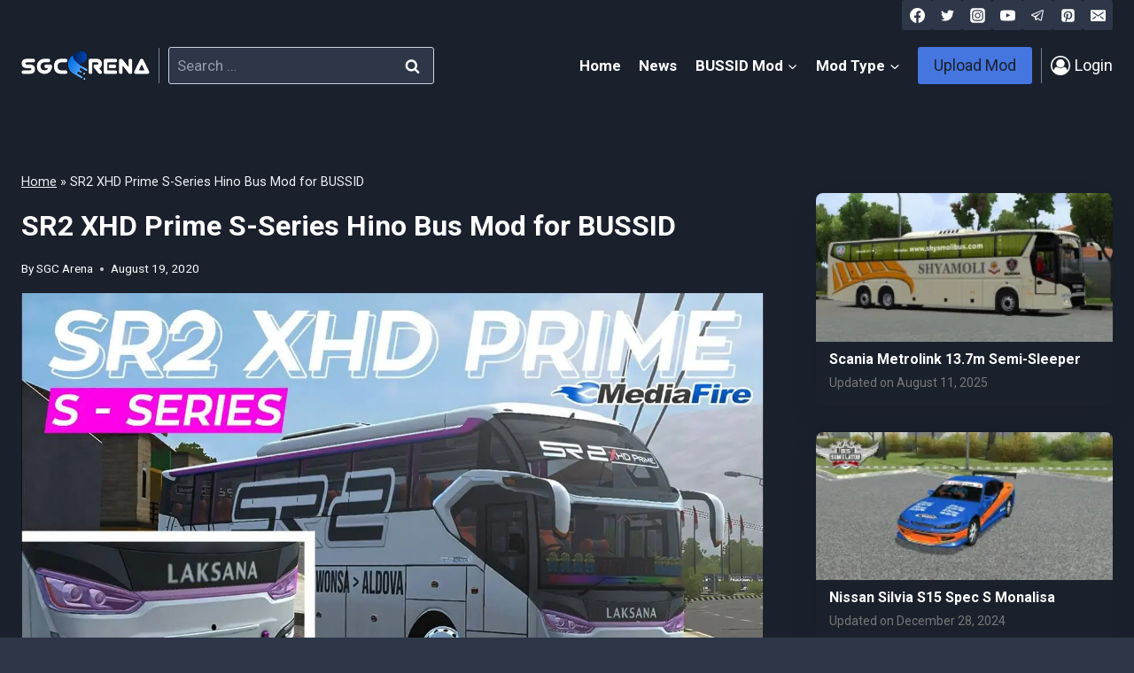

--- FILE ---
content_type: text/html; charset=UTF-8
request_url: https://www.sgcarena.com/bussid/sr2-xhd-prime-s-series-hino-bus-mod-bussid-5780/
body_size: 30327
content:
<!doctype html>
<html lang="en-US" prefix="og: https://ogp.me/ns#" class="no-js" itemtype="https://schema.org/Blog" itemscope>
<head>
	<meta charset="UTF-8">
	<meta name="viewport" content="width=device-width, initial-scale=1, minimum-scale=1">
		<style>img:is([sizes="auto" i], [sizes^="auto," i]) { contain-intrinsic-size: 3000px 1500px }</style>
	
<!-- Search Engine Optimization by Rank Math PRO - https://rankmath.com/ -->
<title>SR2 XHD Prime S-Series Hino Bus Mod for BUSSID &raquo; SGCArena</title>
<meta name="description" content="SGCArena &raquo; BUSSID Mod &raquo; SR2 XHD Prime S-Series Hino Bus Mod for BUSSID. Download New SR2 XHD Prime S-Series Hino BUSSID Bus Mod by Aldovadewa"/>
<meta name="robots" content="follow, index, max-snippet:-1, max-video-preview:-1, max-image-preview:large"/>
<link rel="canonical" href="https://www.sgcarena.com/bussid/sr2-xhd-prime-s-series-hino-bus-mod-bussid-5780/" />
<meta property="og:locale" content="en_US" />
<meta property="og:type" content="article" />
<meta property="og:title" content="SR2 XHD Prime S-Series Hino Bus Mod for BUSSID &raquo; SGCArena" />
<meta property="og:description" content="SGCArena &raquo; BUSSID Mod &raquo; SR2 XHD Prime S-Series Hino Bus Mod for BUSSID. Download New SR2 XHD Prime S-Series Hino BUSSID Bus Mod by Aldovadewa" />
<meta property="og:url" content="https://www.sgcarena.com/bussid/sr2-xhd-prime-s-series-hino-bus-mod-bussid-5780/" />
<meta property="og:site_name" content="SGCArena" />
<meta property="article:publisher" content="http://www.facebook.com/sgcarena" />
<meta property="article:author" content="https://www.facebook.com/sgcarena" />
<meta property="article:tag" content="ALDOVADEWA" />
<meta property="article:tag" content="BUSSID Bus Mod" />
<meta property="article:tag" content="SR2 XHD Mod" />
<meta property="article:section" content="Bus Simulator Indonesia" />
<meta property="og:updated_time" content="2020-08-19T15:23:45+06:00" />
<meta property="og:image" content="https://i0.wp.com/www.sgcarena.com/wp-content/uploads/2020/08/SGCA_IMG-5780.jpg" />
<meta property="og:image:secure_url" content="https://i0.wp.com/www.sgcarena.com/wp-content/uploads/2020/08/SGCA_IMG-5780.jpg" />
<meta property="og:image:width" content="1280" />
<meta property="og:image:height" content="720" />
<meta property="og:image:alt" content="SR2 XHD Prime S-Series Hino Mod BUSSID, Mod SR2 XHD Prime S-Series Hino BUSSID, BUSSID Bus Mod SR2 XHD Prime S-Series Hino, SGCArena. BUSSID Mod" />
<meta property="og:image:type" content="image/jpeg" />
<meta property="article:published_time" content="2020-08-19T15:19:45+06:00" />
<meta property="article:modified_time" content="2020-08-19T15:23:45+06:00" />
<meta property="og:video" content="https://www.youtube.com/embed/JxuIuXTdUjM" />
<meta property="video:duration" content="722" />
<meta property="ya:ovs:upload_date" content="2020-08-19" />
<meta property="ya:ovs:allow_embed" content="true" />
<meta name="twitter:card" content="summary_large_image" />
<meta name="twitter:title" content="SR2 XHD Prime S-Series Hino Bus Mod for BUSSID &raquo; SGCArena" />
<meta name="twitter:description" content="SGCArena &raquo; BUSSID Mod &raquo; SR2 XHD Prime S-Series Hino Bus Mod for BUSSID. Download New SR2 XHD Prime S-Series Hino BUSSID Bus Mod by Aldovadewa" />
<meta name="twitter:site" content="@sgcarena" />
<meta name="twitter:creator" content="@sgcarena" />
<meta name="twitter:image" content="https://i0.wp.com/www.sgcarena.com/wp-content/uploads/2020/08/SGCA_IMG-5780.jpg" />
<script type="application/ld+json" class="rank-math-schema-pro">{"@context":"https://schema.org","@graph":[{"@type":"Organization","@id":"https://www.sgcarena.com/#organization","name":"SGCArena","url":"https://www.sgcarena.com","sameAs":["http://www.facebook.com/sgcarena","https://twitter.com/sgcarena"],"email":"info@sgcarena.com","logo":{"@type":"ImageObject","@id":"https://www.sgcarena.com/#logo","url":"https://www.sgcarena.com/wp-content/uploads/2019/09/SGCArena-Logo-Color.png","contentUrl":"https://www.sgcarena.com/wp-content/uploads/2019/09/SGCArena-Logo-Color.png","caption":"SGCArena","inLanguage":"en-US","width":"3264","height":"765"}},{"@type":"WebSite","@id":"https://www.sgcarena.com/#website","url":"https://www.sgcarena.com","name":"SGCArena","publisher":{"@id":"https://www.sgcarena.com/#organization"},"inLanguage":"en-US"},{"@type":"ImageObject","@id":"https://i0.wp.com/www.sgcarena.com/wp-content/uploads/2020/08/SGCA_IMG-5780.jpg?fit=1280%2C720&amp;ssl=1","url":"https://i0.wp.com/www.sgcarena.com/wp-content/uploads/2020/08/SGCA_IMG-5780.jpg?fit=1280%2C720&amp;ssl=1","width":"1280","height":"720","caption":"SR2 XHD Prime S-Series Hino Mod BUSSID, Mod SR2 XHD Prime S-Series Hino BUSSID, BUSSID Bus Mod SR2 XHD Prime S-Series Hino, SGCArena. BUSSID Mod","inLanguage":"en-US"},{"@type":"BreadcrumbList","@id":"https://www.sgcarena.com/bussid/sr2-xhd-prime-s-series-hino-bus-mod-bussid-5780/#breadcrumb","itemListElement":[{"@type":"ListItem","position":"1","item":{"@id":"https://www.sgcarena.com","name":"Home"}},{"@type":"ListItem","position":"2","item":{"@id":"https://www.sgcarena.com/bussid/sr2-xhd-prime-s-series-hino-bus-mod-bussid-5780/","name":"SR2 XHD Prime S-Series Hino Bus Mod for BUSSID"}}]},{"@type":"WebPage","@id":"https://www.sgcarena.com/bussid/sr2-xhd-prime-s-series-hino-bus-mod-bussid-5780/#webpage","url":"https://www.sgcarena.com/bussid/sr2-xhd-prime-s-series-hino-bus-mod-bussid-5780/","name":"SR2 XHD Prime S-Series Hino Bus Mod for BUSSID &raquo; SGCArena","datePublished":"2020-08-19T15:19:45+06:00","dateModified":"2020-08-19T15:23:45+06:00","isPartOf":{"@id":"https://www.sgcarena.com/#website"},"primaryImageOfPage":{"@id":"https://i0.wp.com/www.sgcarena.com/wp-content/uploads/2020/08/SGCA_IMG-5780.jpg?fit=1280%2C720&amp;ssl=1"},"inLanguage":"en-US","breadcrumb":{"@id":"https://www.sgcarena.com/bussid/sr2-xhd-prime-s-series-hino-bus-mod-bussid-5780/#breadcrumb"}},{"@type":"Person","@id":"https://www.sgcarena.com/author/alomb008gmail-com/","name":"SGC Arena","url":"https://www.sgcarena.com/author/alomb008gmail-com/","image":{"@type":"ImageObject","@id":"https://secure.gravatar.com/avatar/646273d33aa0ce164616a815439436a17c700b9b84bc8d863ced9d25c6ad66d0?s=96&amp;d=mm&amp;r=g","url":"https://secure.gravatar.com/avatar/646273d33aa0ce164616a815439436a17c700b9b84bc8d863ced9d25c6ad66d0?s=96&amp;d=mm&amp;r=g","caption":"SGC Arena","inLanguage":"en-US"},"sameAs":["https://www.sgcarena.com","https://www.facebook.com/sgcarena","https://twitter.com/https://www.twitter.com/sgcarena"],"worksFor":{"@id":"https://www.sgcarena.com/#organization"}},{"headline":"SR2 XHD Prime S-Series Hino Bus Mod for BUSSID &raquo; SGCArena","description":"SGCArena &raquo; BUSSID Mod &raquo; SR2 XHD Prime S-Series Hino Bus Mod for BUSSID. Download New SR2 XHD Prime S-Series Hino BUSSID Bus Mod by Aldovadewa","datePublished":"2020-08-19T15:19:45+06:00","dateModified":"2020-08-19T15:23:45+06:00","image":{"@id":"https://i0.wp.com/www.sgcarena.com/wp-content/uploads/2020/08/SGCA_IMG-5780.jpg?fit=1280%2C720&amp;ssl=1"},"author":{"@id":"https://www.sgcarena.com/author/alomb008gmail-com/","name":"SGC Arena"},"@type":"BlogPosting","name":"SR2 XHD Prime S-Series Hino Bus Mod for BUSSID &raquo; SGCArena","@id":"https://www.sgcarena.com/bussid/sr2-xhd-prime-s-series-hino-bus-mod-bussid-5780/#schema-143686","isPartOf":{"@id":"https://www.sgcarena.com/bussid/sr2-xhd-prime-s-series-hino-bus-mod-bussid-5780/#webpage"},"publisher":{"@id":"https://www.sgcarena.com/#organization"},"inLanguage":"en-US","mainEntityOfPage":{"@id":"https://www.sgcarena.com/bussid/sr2-xhd-prime-s-series-hino-bus-mod-bussid-5780/#webpage"}},{"@type":"VideoObject","name":"SR2 XHD Prime S-Series Hino Bus Mod for BUSSID &raquo; SGCArena","description":"SGCArena &raquo; BUSSID Mod &raquo; SR2 XHD Prime S-Series Hino Bus Mod for BUSSID. Download New SR2 XHD Prime S-Series Hino BUSSID Bus Mod by Aldovadewa","uploadDate":"2020-08-19","thumbnailUrl":"https://www.sgcarena.com/wp-content/uploads/2021/05/SGCA_IMG-16052021-173244.jpg","embedUrl":"https://www.youtube.com/embed/JxuIuXTdUjM","duration":"PT12M2S","width":"1280","height":"720","isFamilyFriendly":"True","@id":"https://www.sgcarena.com/bussid/sr2-xhd-prime-s-series-hino-bus-mod-bussid-5780/#schema-143687","isPartOf":{"@id":"https://www.sgcarena.com/bussid/sr2-xhd-prime-s-series-hino-bus-mod-bussid-5780/#webpage"},"publisher":{"@id":"https://www.sgcarena.com/#organization"},"inLanguage":"en-US"}]}</script>
<!-- /Rank Math WordPress SEO plugin -->

<link rel='dns-prefetch' href='//www.sgcarena.com' />
<link rel='dns-prefetch' href='//stats.wp.com' />
<link rel='preconnect' href='//i0.wp.com' />
<link rel='preconnect' href='//c0.wp.com' />
<link rel="alternate" type="application/rss+xml" title="SGCArena &raquo; Feed" href="https://www.sgcarena.com/feed/" />
<link rel="alternate" type="application/rss+xml" title="SGCArena &raquo; Comments Feed" href="https://www.sgcarena.com/comments/feed/" />
			<script>document.documentElement.classList.remove( 'no-js' );</script>
			<link rel="alternate" type="application/rss+xml" title="SGCArena &raquo; SR2 XHD Prime S-Series Hino Bus Mod for BUSSID Comments Feed" href="https://www.sgcarena.com/bussid/sr2-xhd-prime-s-series-hino-bus-mod-bussid-5780/feed/" />
<script>
window._wpemojiSettings = {"baseUrl":"https:\/\/s.w.org\/images\/core\/emoji\/16.0.1\/72x72\/","ext":".png","svgUrl":"https:\/\/s.w.org\/images\/core\/emoji\/16.0.1\/svg\/","svgExt":".svg","source":{"concatemoji":"https:\/\/www.sgcarena.com\/wp-includes\/js\/wp-emoji-release.min.js?ver=6.8.3"}};
/*! This file is auto-generated */
!function(s,n){var o,i,e;function c(e){try{var t={supportTests:e,timestamp:(new Date).valueOf()};sessionStorage.setItem(o,JSON.stringify(t))}catch(e){}}function p(e,t,n){e.clearRect(0,0,e.canvas.width,e.canvas.height),e.fillText(t,0,0);var t=new Uint32Array(e.getImageData(0,0,e.canvas.width,e.canvas.height).data),a=(e.clearRect(0,0,e.canvas.width,e.canvas.height),e.fillText(n,0,0),new Uint32Array(e.getImageData(0,0,e.canvas.width,e.canvas.height).data));return t.every(function(e,t){return e===a[t]})}function u(e,t){e.clearRect(0,0,e.canvas.width,e.canvas.height),e.fillText(t,0,0);for(var n=e.getImageData(16,16,1,1),a=0;a<n.data.length;a++)if(0!==n.data[a])return!1;return!0}function f(e,t,n,a){switch(t){case"flag":return n(e,"\ud83c\udff3\ufe0f\u200d\u26a7\ufe0f","\ud83c\udff3\ufe0f\u200b\u26a7\ufe0f")?!1:!n(e,"\ud83c\udde8\ud83c\uddf6","\ud83c\udde8\u200b\ud83c\uddf6")&&!n(e,"\ud83c\udff4\udb40\udc67\udb40\udc62\udb40\udc65\udb40\udc6e\udb40\udc67\udb40\udc7f","\ud83c\udff4\u200b\udb40\udc67\u200b\udb40\udc62\u200b\udb40\udc65\u200b\udb40\udc6e\u200b\udb40\udc67\u200b\udb40\udc7f");case"emoji":return!a(e,"\ud83e\udedf")}return!1}function g(e,t,n,a){var r="undefined"!=typeof WorkerGlobalScope&&self instanceof WorkerGlobalScope?new OffscreenCanvas(300,150):s.createElement("canvas"),o=r.getContext("2d",{willReadFrequently:!0}),i=(o.textBaseline="top",o.font="600 32px Arial",{});return e.forEach(function(e){i[e]=t(o,e,n,a)}),i}function t(e){var t=s.createElement("script");t.src=e,t.defer=!0,s.head.appendChild(t)}"undefined"!=typeof Promise&&(o="wpEmojiSettingsSupports",i=["flag","emoji"],n.supports={everything:!0,everythingExceptFlag:!0},e=new Promise(function(e){s.addEventListener("DOMContentLoaded",e,{once:!0})}),new Promise(function(t){var n=function(){try{var e=JSON.parse(sessionStorage.getItem(o));if("object"==typeof e&&"number"==typeof e.timestamp&&(new Date).valueOf()<e.timestamp+604800&&"object"==typeof e.supportTests)return e.supportTests}catch(e){}return null}();if(!n){if("undefined"!=typeof Worker&&"undefined"!=typeof OffscreenCanvas&&"undefined"!=typeof URL&&URL.createObjectURL&&"undefined"!=typeof Blob)try{var e="postMessage("+g.toString()+"("+[JSON.stringify(i),f.toString(),p.toString(),u.toString()].join(",")+"));",a=new Blob([e],{type:"text/javascript"}),r=new Worker(URL.createObjectURL(a),{name:"wpTestEmojiSupports"});return void(r.onmessage=function(e){c(n=e.data),r.terminate(),t(n)})}catch(e){}c(n=g(i,f,p,u))}t(n)}).then(function(e){for(var t in e)n.supports[t]=e[t],n.supports.everything=n.supports.everything&&n.supports[t],"flag"!==t&&(n.supports.everythingExceptFlag=n.supports.everythingExceptFlag&&n.supports[t]);n.supports.everythingExceptFlag=n.supports.everythingExceptFlag&&!n.supports.flag,n.DOMReady=!1,n.readyCallback=function(){n.DOMReady=!0}}).then(function(){return e}).then(function(){var e;n.supports.everything||(n.readyCallback(),(e=n.source||{}).concatemoji?t(e.concatemoji):e.wpemoji&&e.twemoji&&(t(e.twemoji),t(e.wpemoji)))}))}((window,document),window._wpemojiSettings);
</script>
<link rel='stylesheet' id='kadence-blocks-advancedgallery-css' href='https://www.sgcarena.com/wp-content/plugins/kadence-blocks/dist/style-blocks-advancedgallery.css?ver=3.5.18' media='all' />
<link rel='stylesheet' id='kadence-kb-splide-css' href='https://www.sgcarena.com/wp-content/plugins/kadence-blocks/includes/assets/css/kadence-splide.min.css?ver=3.5.18' media='all' />
<link rel='stylesheet' id='kadence-blocks-splide-css' href='https://www.sgcarena.com/wp-content/plugins/kadence-blocks/includes/assets/css/kb-blocks-splide.min.css?ver=3.5.18' media='all' />
<link rel='stylesheet' id='kadence-glightbox-css' href='https://www.sgcarena.com/wp-content/plugins/kadence-blocks/includes/assets/css/kb-glightbox.min.css?ver=3.5.18' media='all' />
<link rel='stylesheet' id='kadence-blocks-iconlist-css' href='https://www.sgcarena.com/wp-content/plugins/kadence-blocks/dist/style-blocks-iconlist.css?ver=3.5.18' media='all' />
<link rel='stylesheet' id='kadence-blocks-pro-postgrid-css' href='https://www.sgcarena.com/wp-content/plugins/kadence-blocks-pro/dist/style-blocks-postgrid.css?ver=2.7.18' media='all' />
<style id='wp-emoji-styles-inline-css'>

	img.wp-smiley, img.emoji {
		display: inline !important;
		border: none !important;
		box-shadow: none !important;
		height: 1em !important;
		width: 1em !important;
		margin: 0 0.07em !important;
		vertical-align: -0.1em !important;
		background: none !important;
		padding: 0 !important;
	}
</style>
<link rel='stylesheet' id='wp-block-library-css' href='https://c0.wp.com/c/6.8.3/wp-includes/css/dist/block-library/style.min.css' media='all' />
<style id='classic-theme-styles-inline-css'>
/*! This file is auto-generated */
.wp-block-button__link{color:#fff;background-color:#32373c;border-radius:9999px;box-shadow:none;text-decoration:none;padding:calc(.667em + 2px) calc(1.333em + 2px);font-size:1.125em}.wp-block-file__button{background:#32373c;color:#fff;text-decoration:none}
</style>
<style id='global-styles-inline-css'>
:root{--wp--preset--aspect-ratio--square: 1;--wp--preset--aspect-ratio--4-3: 4/3;--wp--preset--aspect-ratio--3-4: 3/4;--wp--preset--aspect-ratio--3-2: 3/2;--wp--preset--aspect-ratio--2-3: 2/3;--wp--preset--aspect-ratio--16-9: 16/9;--wp--preset--aspect-ratio--9-16: 9/16;--wp--preset--color--black: #000000;--wp--preset--color--cyan-bluish-gray: #abb8c3;--wp--preset--color--white: #ffffff;--wp--preset--color--pale-pink: #f78da7;--wp--preset--color--vivid-red: #cf2e2e;--wp--preset--color--luminous-vivid-orange: #ff6900;--wp--preset--color--luminous-vivid-amber: #fcb900;--wp--preset--color--light-green-cyan: #7bdcb5;--wp--preset--color--vivid-green-cyan: #00d084;--wp--preset--color--pale-cyan-blue: #8ed1fc;--wp--preset--color--vivid-cyan-blue: #0693e3;--wp--preset--color--vivid-purple: #9b51e0;--wp--preset--color--theme-palette-1: var(--global-palette1);--wp--preset--color--theme-palette-2: var(--global-palette2);--wp--preset--color--theme-palette-3: var(--global-palette3);--wp--preset--color--theme-palette-4: var(--global-palette4);--wp--preset--color--theme-palette-5: var(--global-palette5);--wp--preset--color--theme-palette-6: var(--global-palette6);--wp--preset--color--theme-palette-7: var(--global-palette7);--wp--preset--color--theme-palette-8: var(--global-palette8);--wp--preset--color--theme-palette-9: var(--global-palette9);--wp--preset--gradient--vivid-cyan-blue-to-vivid-purple: linear-gradient(135deg,rgba(6,147,227,1) 0%,rgb(155,81,224) 100%);--wp--preset--gradient--light-green-cyan-to-vivid-green-cyan: linear-gradient(135deg,rgb(122,220,180) 0%,rgb(0,208,130) 100%);--wp--preset--gradient--luminous-vivid-amber-to-luminous-vivid-orange: linear-gradient(135deg,rgba(252,185,0,1) 0%,rgba(255,105,0,1) 100%);--wp--preset--gradient--luminous-vivid-orange-to-vivid-red: linear-gradient(135deg,rgba(255,105,0,1) 0%,rgb(207,46,46) 100%);--wp--preset--gradient--very-light-gray-to-cyan-bluish-gray: linear-gradient(135deg,rgb(238,238,238) 0%,rgb(169,184,195) 100%);--wp--preset--gradient--cool-to-warm-spectrum: linear-gradient(135deg,rgb(74,234,220) 0%,rgb(151,120,209) 20%,rgb(207,42,186) 40%,rgb(238,44,130) 60%,rgb(251,105,98) 80%,rgb(254,248,76) 100%);--wp--preset--gradient--blush-light-purple: linear-gradient(135deg,rgb(255,206,236) 0%,rgb(152,150,240) 100%);--wp--preset--gradient--blush-bordeaux: linear-gradient(135deg,rgb(254,205,165) 0%,rgb(254,45,45) 50%,rgb(107,0,62) 100%);--wp--preset--gradient--luminous-dusk: linear-gradient(135deg,rgb(255,203,112) 0%,rgb(199,81,192) 50%,rgb(65,88,208) 100%);--wp--preset--gradient--pale-ocean: linear-gradient(135deg,rgb(255,245,203) 0%,rgb(182,227,212) 50%,rgb(51,167,181) 100%);--wp--preset--gradient--electric-grass: linear-gradient(135deg,rgb(202,248,128) 0%,rgb(113,206,126) 100%);--wp--preset--gradient--midnight: linear-gradient(135deg,rgb(2,3,129) 0%,rgb(40,116,252) 100%);--wp--preset--font-size--small: var(--global-font-size-small);--wp--preset--font-size--medium: var(--global-font-size-medium);--wp--preset--font-size--large: var(--global-font-size-large);--wp--preset--font-size--x-large: 42px;--wp--preset--font-size--larger: var(--global-font-size-larger);--wp--preset--font-size--xxlarge: var(--global-font-size-xxlarge);--wp--preset--spacing--20: 0.44rem;--wp--preset--spacing--30: 0.67rem;--wp--preset--spacing--40: 1rem;--wp--preset--spacing--50: 1.5rem;--wp--preset--spacing--60: 2.25rem;--wp--preset--spacing--70: 3.38rem;--wp--preset--spacing--80: 5.06rem;--wp--preset--shadow--natural: 6px 6px 9px rgba(0, 0, 0, 0.2);--wp--preset--shadow--deep: 12px 12px 50px rgba(0, 0, 0, 0.4);--wp--preset--shadow--sharp: 6px 6px 0px rgba(0, 0, 0, 0.2);--wp--preset--shadow--outlined: 6px 6px 0px -3px rgba(255, 255, 255, 1), 6px 6px rgba(0, 0, 0, 1);--wp--preset--shadow--crisp: 6px 6px 0px rgba(0, 0, 0, 1);}:where(.is-layout-flex){gap: 0.5em;}:where(.is-layout-grid){gap: 0.5em;}body .is-layout-flex{display: flex;}.is-layout-flex{flex-wrap: wrap;align-items: center;}.is-layout-flex > :is(*, div){margin: 0;}body .is-layout-grid{display: grid;}.is-layout-grid > :is(*, div){margin: 0;}:where(.wp-block-columns.is-layout-flex){gap: 2em;}:where(.wp-block-columns.is-layout-grid){gap: 2em;}:where(.wp-block-post-template.is-layout-flex){gap: 1.25em;}:where(.wp-block-post-template.is-layout-grid){gap: 1.25em;}.has-black-color{color: var(--wp--preset--color--black) !important;}.has-cyan-bluish-gray-color{color: var(--wp--preset--color--cyan-bluish-gray) !important;}.has-white-color{color: var(--wp--preset--color--white) !important;}.has-pale-pink-color{color: var(--wp--preset--color--pale-pink) !important;}.has-vivid-red-color{color: var(--wp--preset--color--vivid-red) !important;}.has-luminous-vivid-orange-color{color: var(--wp--preset--color--luminous-vivid-orange) !important;}.has-luminous-vivid-amber-color{color: var(--wp--preset--color--luminous-vivid-amber) !important;}.has-light-green-cyan-color{color: var(--wp--preset--color--light-green-cyan) !important;}.has-vivid-green-cyan-color{color: var(--wp--preset--color--vivid-green-cyan) !important;}.has-pale-cyan-blue-color{color: var(--wp--preset--color--pale-cyan-blue) !important;}.has-vivid-cyan-blue-color{color: var(--wp--preset--color--vivid-cyan-blue) !important;}.has-vivid-purple-color{color: var(--wp--preset--color--vivid-purple) !important;}.has-black-background-color{background-color: var(--wp--preset--color--black) !important;}.has-cyan-bluish-gray-background-color{background-color: var(--wp--preset--color--cyan-bluish-gray) !important;}.has-white-background-color{background-color: var(--wp--preset--color--white) !important;}.has-pale-pink-background-color{background-color: var(--wp--preset--color--pale-pink) !important;}.has-vivid-red-background-color{background-color: var(--wp--preset--color--vivid-red) !important;}.has-luminous-vivid-orange-background-color{background-color: var(--wp--preset--color--luminous-vivid-orange) !important;}.has-luminous-vivid-amber-background-color{background-color: var(--wp--preset--color--luminous-vivid-amber) !important;}.has-light-green-cyan-background-color{background-color: var(--wp--preset--color--light-green-cyan) !important;}.has-vivid-green-cyan-background-color{background-color: var(--wp--preset--color--vivid-green-cyan) !important;}.has-pale-cyan-blue-background-color{background-color: var(--wp--preset--color--pale-cyan-blue) !important;}.has-vivid-cyan-blue-background-color{background-color: var(--wp--preset--color--vivid-cyan-blue) !important;}.has-vivid-purple-background-color{background-color: var(--wp--preset--color--vivid-purple) !important;}.has-black-border-color{border-color: var(--wp--preset--color--black) !important;}.has-cyan-bluish-gray-border-color{border-color: var(--wp--preset--color--cyan-bluish-gray) !important;}.has-white-border-color{border-color: var(--wp--preset--color--white) !important;}.has-pale-pink-border-color{border-color: var(--wp--preset--color--pale-pink) !important;}.has-vivid-red-border-color{border-color: var(--wp--preset--color--vivid-red) !important;}.has-luminous-vivid-orange-border-color{border-color: var(--wp--preset--color--luminous-vivid-orange) !important;}.has-luminous-vivid-amber-border-color{border-color: var(--wp--preset--color--luminous-vivid-amber) !important;}.has-light-green-cyan-border-color{border-color: var(--wp--preset--color--light-green-cyan) !important;}.has-vivid-green-cyan-border-color{border-color: var(--wp--preset--color--vivid-green-cyan) !important;}.has-pale-cyan-blue-border-color{border-color: var(--wp--preset--color--pale-cyan-blue) !important;}.has-vivid-cyan-blue-border-color{border-color: var(--wp--preset--color--vivid-cyan-blue) !important;}.has-vivid-purple-border-color{border-color: var(--wp--preset--color--vivid-purple) !important;}.has-vivid-cyan-blue-to-vivid-purple-gradient-background{background: var(--wp--preset--gradient--vivid-cyan-blue-to-vivid-purple) !important;}.has-light-green-cyan-to-vivid-green-cyan-gradient-background{background: var(--wp--preset--gradient--light-green-cyan-to-vivid-green-cyan) !important;}.has-luminous-vivid-amber-to-luminous-vivid-orange-gradient-background{background: var(--wp--preset--gradient--luminous-vivid-amber-to-luminous-vivid-orange) !important;}.has-luminous-vivid-orange-to-vivid-red-gradient-background{background: var(--wp--preset--gradient--luminous-vivid-orange-to-vivid-red) !important;}.has-very-light-gray-to-cyan-bluish-gray-gradient-background{background: var(--wp--preset--gradient--very-light-gray-to-cyan-bluish-gray) !important;}.has-cool-to-warm-spectrum-gradient-background{background: var(--wp--preset--gradient--cool-to-warm-spectrum) !important;}.has-blush-light-purple-gradient-background{background: var(--wp--preset--gradient--blush-light-purple) !important;}.has-blush-bordeaux-gradient-background{background: var(--wp--preset--gradient--blush-bordeaux) !important;}.has-luminous-dusk-gradient-background{background: var(--wp--preset--gradient--luminous-dusk) !important;}.has-pale-ocean-gradient-background{background: var(--wp--preset--gradient--pale-ocean) !important;}.has-electric-grass-gradient-background{background: var(--wp--preset--gradient--electric-grass) !important;}.has-midnight-gradient-background{background: var(--wp--preset--gradient--midnight) !important;}.has-small-font-size{font-size: var(--wp--preset--font-size--small) !important;}.has-medium-font-size{font-size: var(--wp--preset--font-size--medium) !important;}.has-large-font-size{font-size: var(--wp--preset--font-size--large) !important;}.has-x-large-font-size{font-size: var(--wp--preset--font-size--x-large) !important;}
:where(.wp-block-post-template.is-layout-flex){gap: 1.25em;}:where(.wp-block-post-template.is-layout-grid){gap: 1.25em;}
:where(.wp-block-columns.is-layout-flex){gap: 2em;}:where(.wp-block-columns.is-layout-grid){gap: 2em;}
:root :where(.wp-block-pullquote){font-size: 1.5em;line-height: 1.6;}
</style>
<style id='wpxpo-global-style-inline-css'>
:root {
			--preset-color1: #037fff;
			--preset-color2: #026fe0;
			--preset-color3: #071323;
			--preset-color4: #132133;
			--preset-color5: #34495e;
			--preset-color6: #787676;
			--preset-color7: #f0f2f3;
			--preset-color8: #f8f9fa;
			--preset-color9: #ffffff;
		}{}
</style>
<style id='ultp-preset-colors-style-inline-css'>
:root { --postx_preset_Base_1_color: #f4f4ff; --postx_preset_Base_2_color: #dddff8; --postx_preset_Base_3_color: #B4B4D6; --postx_preset_Primary_color: #3323f0; --postx_preset_Secondary_color: #4a5fff; --postx_preset_Tertiary_color: #FFFFFF; --postx_preset_Contrast_3_color: #545472; --postx_preset_Contrast_2_color: #262657; --postx_preset_Contrast_1_color: #10102e; --postx_preset_Over_Primary_color: #ffffff;  }
</style>
<style id='ultp-preset-gradient-style-inline-css'>
:root { --postx_preset_Primary_to_Secondary_to_Right_gradient: linear-gradient(90deg, var(--postx_preset_Primary_color) 0%, var(--postx_preset_Secondary_color) 100%); --postx_preset_Primary_to_Secondary_to_Bottom_gradient: linear-gradient(180deg, var(--postx_preset_Primary_color) 0%, var(--postx_preset_Secondary_color) 100%); --postx_preset_Secondary_to_Primary_to_Right_gradient: linear-gradient(90deg, var(--postx_preset_Secondary_color) 0%, var(--postx_preset_Primary_color) 100%); --postx_preset_Secondary_to_Primary_to_Bottom_gradient: linear-gradient(180deg, var(--postx_preset_Secondary_color) 0%, var(--postx_preset_Primary_color) 100%); --postx_preset_Cold_Evening_gradient: linear-gradient(0deg, rgb(12, 52, 131) 0%, rgb(162, 182, 223) 100%, rgb(107, 140, 206) 100%, rgb(162, 182, 223) 100%); --postx_preset_Purple_Division_gradient: linear-gradient(0deg, rgb(112, 40, 228) 0%, rgb(229, 178, 202) 100%); --postx_preset_Over_Sun_gradient: linear-gradient(60deg, rgb(171, 236, 214) 0%, rgb(251, 237, 150) 100%); --postx_preset_Morning_Salad_gradient: linear-gradient(-255deg, rgb(183, 248, 219) 0%, rgb(80, 167, 194) 100%); --postx_preset_Fabled_Sunset_gradient: linear-gradient(-270deg, rgb(35, 21, 87) 0%, rgb(68, 16, 122) 29%, rgb(255, 19, 97) 67%, rgb(255, 248, 0) 100%);  }
</style>
<style id='ultp-preset-typo-style-inline-css'>
@import url('https://fonts.googleapis.com/css?family=Roboto:100,100i,300,300i,400,400i,500,500i,700,700i,900,900i'); :root { --postx_preset_Heading_typo_font_family: Roboto; --postx_preset_Heading_typo_font_family_type: sans-serif; --postx_preset_Heading_typo_font_weight: 600; --postx_preset_Heading_typo_text_transform: capitalize; --postx_preset_Body_and_Others_typo_font_family: Roboto; --postx_preset_Body_and_Others_typo_font_family_type: sans-serif; --postx_preset_Body_and_Others_typo_font_weight: 400; --postx_preset_Body_and_Others_typo_text_transform: lowercase; --postx_preset_body_typo_font_size_lg: 16px; --postx_preset_paragraph_1_typo_font_size_lg: 12px; --postx_preset_paragraph_2_typo_font_size_lg: 12px; --postx_preset_paragraph_3_typo_font_size_lg: 12px; --postx_preset_heading_h1_typo_font_size_lg: 42px; --postx_preset_heading_h2_typo_font_size_lg: 36px; --postx_preset_heading_h3_typo_font_size_lg: 30px; --postx_preset_heading_h4_typo_font_size_lg: 24px; --postx_preset_heading_h5_typo_font_size_lg: 20px; --postx_preset_heading_h6_typo_font_size_lg: 16px; }
</style>
<link rel='stylesheet' id='kadence-global-css' href='https://www.sgcarena.com/wp-content/themes/kadence/assets/css/global.min.css?ver=1.3.1' media='all' />
<style id='kadence-global-inline-css'>
/* Kadence Base CSS */
:root{--global-palette1:#4576e0;--global-palette2:#04befd;--global-palette3:#ffffff;--global-palette4:#f7fafc;--global-palette5:#edf2f7;--global-palette6:#718096;--global-palette7:#4a5568;--global-palette8:#2d3748;--global-palette9:#1a202c;--global-palette9rgb:26, 32, 44;--global-palette-highlight:var(--global-palette1);--global-palette-highlight-alt:var(--global-palette2);--global-palette-highlight-alt2:var(--global-palette9);--global-palette-btn-bg:var(--global-palette1);--global-palette-btn-bg-hover:var(--global-palette2);--global-palette-btn:var(--global-palette9);--global-palette-btn-hover:var(--global-palette9);--global-body-font-family:-apple-system,BlinkMacSystemFont,"Segoe UI",Roboto,Oxygen-Sans,Ubuntu,Cantarell,"Helvetica Neue",sans-serif, "Apple Color Emoji", "Segoe UI Emoji", "Segoe UI Symbol";--global-heading-font-family:inherit;--global-primary-nav-font-family:inherit;--global-fallback-font:sans-serif;--global-display-fallback-font:sans-serif;--global-content-width:1290px;--global-content-wide-width:calc(1290px + 230px);--global-content-narrow-width:842px;--global-content-edge-padding:1.5rem;--global-content-boxed-padding:2rem;--global-calc-content-width:calc(1290px - var(--global-content-edge-padding) - var(--global-content-edge-padding) );--wp--style--global--content-size:var(--global-calc-content-width);}.wp-site-blocks{--global-vw:calc( 100vw - ( 0.5 * var(--scrollbar-offset)));}body{background:var(--global-palette8);}body, input, select, optgroup, textarea{font-weight:400;font-size:17px;line-height:1.6;font-family:var(--global-body-font-family);color:var(--global-palette4);}.content-bg, body.content-style-unboxed .site{background:var(--global-palette9);}h1,h2,h3,h4,h5,h6{font-family:var(--global-heading-font-family);}h1{font-style:normal;font-weight:700;font-size:32px;line-height:1.5;color:var(--global-palette3);}h2{font-style:normal;font-weight:700;font-size:28px;line-height:1.5;color:var(--global-palette3);}h3{font-weight:700;font-size:24px;line-height:1.5;color:var(--global-palette3);}h4{font-weight:700;font-size:22px;line-height:1.5;color:var(--global-palette4);}h5{font-weight:700;font-size:20px;line-height:1.5;color:var(--global-palette4);}h6{font-weight:700;font-size:18px;line-height:1.5;color:var(--global-palette5);}.entry-hero h1{font-style:normal;}.entry-hero .kadence-breadcrumbs, .entry-hero .search-form{font-style:normal;}.entry-hero .kadence-breadcrumbs{max-width:1290px;}.site-container, .site-header-row-layout-contained, .site-footer-row-layout-contained, .entry-hero-layout-contained, .comments-area, .alignfull > .wp-block-cover__inner-container, .alignwide > .wp-block-cover__inner-container{max-width:var(--global-content-width);}.content-width-narrow .content-container.site-container, .content-width-narrow .hero-container.site-container{max-width:var(--global-content-narrow-width);}@media all and (min-width: 1520px){.wp-site-blocks .content-container  .alignwide{margin-left:-115px;margin-right:-115px;width:unset;max-width:unset;}}@media all and (min-width: 1102px){.content-width-narrow .wp-site-blocks .content-container .alignwide{margin-left:-130px;margin-right:-130px;width:unset;max-width:unset;}}.content-style-boxed .wp-site-blocks .entry-content .alignwide{margin-left:calc( -1 * var( --global-content-boxed-padding ) );margin-right:calc( -1 * var( --global-content-boxed-padding ) );}.content-area{margin-top:5rem;margin-bottom:5rem;}@media all and (max-width: 1024px){.content-area{margin-top:3rem;margin-bottom:3rem;}}@media all and (max-width: 767px){.content-area{margin-top:2rem;margin-bottom:2rem;}}@media all and (max-width: 1024px){:root{--global-content-boxed-padding:2rem;}}@media all and (max-width: 767px){:root{--global-content-boxed-padding:1.5rem;}}.entry-content-wrap{padding:2rem;}@media all and (max-width: 1024px){.entry-content-wrap{padding:2rem;}}@media all and (max-width: 767px){.entry-content-wrap{padding:1.5rem;}}.entry.single-entry{box-shadow:0px 15px 15px -10px rgba(0,0,0,0.05);}.entry.loop-entry{box-shadow:0px 15px 15px -10px rgba(0,0,0,0.05);}.loop-entry .entry-content-wrap{padding:2rem;}@media all and (max-width: 1024px){.loop-entry .entry-content-wrap{padding:2rem;}}@media all and (max-width: 767px){.loop-entry .entry-content-wrap{padding:1.5rem;}}.primary-sidebar.widget-area .widget{margin-bottom:1.5em;color:var(--global-palette4);}.primary-sidebar.widget-area .widget-title{font-weight:700;font-size:20px;line-height:1.5;color:var(--global-palette3);}button, .button, .wp-block-button__link, input[type="button"], input[type="reset"], input[type="submit"], .fl-button, .elementor-button-wrapper .elementor-button, .wc-block-components-checkout-place-order-button, .wc-block-cart__submit{box-shadow:0px 0px 0px -7px rgba(0,0,0,0);}button:hover, button:focus, button:active, .button:hover, .button:focus, .button:active, .wp-block-button__link:hover, .wp-block-button__link:focus, .wp-block-button__link:active, input[type="button"]:hover, input[type="button"]:focus, input[type="button"]:active, input[type="reset"]:hover, input[type="reset"]:focus, input[type="reset"]:active, input[type="submit"]:hover, input[type="submit"]:focus, input[type="submit"]:active, .elementor-button-wrapper .elementor-button:hover, .elementor-button-wrapper .elementor-button:focus, .elementor-button-wrapper .elementor-button:active, .wc-block-cart__submit:hover{box-shadow:0px 15px 25px -7px rgba(0,0,0,0.1);}.kb-button.kb-btn-global-outline.kb-btn-global-inherit{padding-top:calc(px - 2px);padding-right:calc(px - 2px);padding-bottom:calc(px - 2px);padding-left:calc(px - 2px);}@media all and (min-width: 1025px){.transparent-header .entry-hero .entry-hero-container-inner{padding-top:calc(0px + 80px);}}@media all and (max-width: 1024px){.mobile-transparent-header .entry-hero .entry-hero-container-inner{padding-top:calc(0px + 80px);}}@media all and (max-width: 767px){.mobile-transparent-header .entry-hero .entry-hero-container-inner{padding-top:calc(0px + 80px);}}
/* Kadence Header CSS */
@media all and (max-width: 1024px){.mobile-transparent-header #masthead{position:absolute;left:0px;right:0px;z-index:100;}.kadence-scrollbar-fixer.mobile-transparent-header #masthead{right:var(--scrollbar-offset,0);}.mobile-transparent-header #masthead, .mobile-transparent-header .site-top-header-wrap .site-header-row-container-inner, .mobile-transparent-header .site-main-header-wrap .site-header-row-container-inner, .mobile-transparent-header .site-bottom-header-wrap .site-header-row-container-inner{background:transparent;}.site-header-row-tablet-layout-fullwidth, .site-header-row-tablet-layout-standard{padding:0px;}}@media all and (min-width: 1025px){.transparent-header #masthead{position:absolute;left:0px;right:0px;z-index:100;}.transparent-header.kadence-scrollbar-fixer #masthead{right:var(--scrollbar-offset,0);}.transparent-header #masthead, .transparent-header .site-top-header-wrap .site-header-row-container-inner, .transparent-header .site-main-header-wrap .site-header-row-container-inner, .transparent-header .site-bottom-header-wrap .site-header-row-container-inner{background:transparent;}}.site-branding a.brand img{max-width:200px;}.site-branding a.brand img.svg-logo-image{width:200px;}@media all and (max-width: 767px){.site-branding a.brand img{max-width:120px;}.site-branding a.brand img.svg-logo-image{width:120px;}}.site-branding{padding:0px 0px 0px 0px;}#masthead, #masthead .kadence-sticky-header.item-is-fixed:not(.item-at-start):not(.site-header-row-container):not(.site-main-header-wrap), #masthead .kadence-sticky-header.item-is-fixed:not(.item-at-start) > .site-header-row-container-inner{background:#ffffff;}.site-main-header-wrap .site-header-row-container-inner{background:#1a202c;}.site-main-header-inner-wrap{min-height:80px;}.site-top-header-wrap .site-header-row-container-inner{background:#1a202c;}.site-top-header-inner-wrap{min-height:0px;}@media all and (max-width: 767px){.site-top-header-wrap .site-header-row-container-inner{background:#1a202c;}}#masthead .kadence-sticky-header.item-is-fixed:not(.item-at-start):not(.site-header-row-container):not(.item-hidden-above):not(.site-main-header-wrap), #masthead .kadence-sticky-header.item-is-fixed:not(.item-at-start):not(.item-hidden-above) > .site-header-row-container-inner{background:rgba(26,32,44,0.9);}.header-navigation[class*="header-navigation-style-underline"] .header-menu-container.primary-menu-container>ul>li>a:after{width:calc( 100% - 1.2em);}.main-navigation .primary-menu-container > ul > li.menu-item > a{padding-left:calc(1.2em / 2);padding-right:calc(1.2em / 2);padding-top:0.6em;padding-bottom:0.6em;color:#ffffff;}.main-navigation .primary-menu-container > ul > li.menu-item .dropdown-nav-special-toggle{right:calc(1.2em / 2);}.main-navigation .primary-menu-container > ul li.menu-item > a{font-style:normal;font-weight:700;}.main-navigation .primary-menu-container > ul > li.menu-item > a:hover{color:var(--global-palette-highlight);}.main-navigation .primary-menu-container > ul > li.menu-item.current-menu-item > a{color:#718096;}.header-navigation .header-menu-container ul ul.sub-menu, .header-navigation .header-menu-container ul ul.submenu{background:#1a202c;box-shadow:0px 2px 13px 0px rgba(0,0,0,0.1);}.header-navigation .header-menu-container ul ul li.menu-item, .header-menu-container ul.menu > li.kadence-menu-mega-enabled > ul > li.menu-item > a{border-bottom:1px solid rgba(255,255,255,0.2);}.header-navigation .header-menu-container ul ul li.menu-item > a{width:200px;padding-top:1em;padding-bottom:1em;color:#f7fafc;font-size:12px;}.header-navigation .header-menu-container ul ul li.menu-item > a:hover{color:#ffffff;background:#2d3748;}.header-navigation .header-menu-container ul ul li.menu-item.current-menu-item > a{color:#ffffff;background:#2d3748;}.mobile-toggle-open-container .menu-toggle-open, .mobile-toggle-open-container .menu-toggle-open:focus{color:#ffffff;padding:0.4em 0.6em 0.4em 0.6em;font-size:14px;}.mobile-toggle-open-container .menu-toggle-open.menu-toggle-style-bordered{border:1px solid currentColor;}.mobile-toggle-open-container .menu-toggle-open .menu-toggle-icon{font-size:20px;}.mobile-toggle-open-container .menu-toggle-open:hover, .mobile-toggle-open-container .menu-toggle-open:focus-visible{color:var(--global-palette-highlight);}.mobile-navigation ul li{font-size:14px;}.mobile-navigation ul li a{padding-top:1em;padding-bottom:1em;}.mobile-navigation ul li > a, .mobile-navigation ul li.menu-item-has-children > .drawer-nav-drop-wrap{color:#f7fafc;}.mobile-navigation ul li.current-menu-item > a, .mobile-navigation ul li.current-menu-item.menu-item-has-children > .drawer-nav-drop-wrap{color:var(--global-palette-highlight);}.mobile-navigation ul li.menu-item-has-children .drawer-nav-drop-wrap, .mobile-navigation ul li:not(.menu-item-has-children) a{border-bottom:1px solid rgba(255,255,255,0.1);}.mobile-navigation:not(.drawer-navigation-parent-toggle-true) ul li.menu-item-has-children .drawer-nav-drop-wrap button{border-left:1px solid rgba(255,255,255,0.1);}#mobile-drawer .drawer-header .drawer-toggle{padding:0.6em 0.15em 0.6em 0.15em;font-size:24px;}#main-header .header-button{font-style:normal;border:2px none transparent;box-shadow:0px 0px 0px -7px rgba(0,0,0,0);}#main-header .header-button:hover{box-shadow:0px 15px 25px -7px rgba(0,0,0,0.1);}.header-social-wrap .header-social-inner-wrap{font-size:1em;gap:0.3em;}.header-social-wrap .header-social-inner-wrap .social-button{color:#ffffff;background:#2d3748;border:2px none transparent;border-radius:3px;}.header-mobile-social-wrap .header-mobile-social-inner-wrap{font-size:0.8em;gap:0.3em;}.header-mobile-social-wrap .header-mobile-social-inner-wrap .social-button{color:#ffffff;border:2px none transparent;border-radius:3px;}.search-toggle-open-container .search-toggle-open{color:#ffffff;padding:0em 0em 0em 0em;margin:0px 0px 0px 0px;}.search-toggle-open-container .search-toggle-open.search-toggle-style-bordered{border:1px solid currentColor;}.search-toggle-open-container .search-toggle-open .search-toggle-icon{font-size:0.8em;}.search-toggle-open-container .search-toggle-open:hover, .search-toggle-open-container .search-toggle-open:focus{color:var(--global-palette-highlight);}#search-drawer .drawer-inner{background:rgba(9, 12, 16, 0.97);}.mobile-header-button-wrap .mobile-header-button-inner-wrap .mobile-header-button{font-style:normal;border:2px none transparent;box-shadow:0px 0px 0px -7px rgba(0,0,0,0);}.mobile-header-button-wrap .mobile-header-button-inner-wrap .mobile-header-button:hover{box-shadow:0px 15px 25px -7px rgba(0,0,0,0.1);}
/* Kadence Footer CSS */
.site-bottom-footer-inner-wrap{padding-top:30px;padding-bottom:30px;grid-column-gap:30px;}.site-bottom-footer-inner-wrap .widget{margin-bottom:30px;}.site-bottom-footer-inner-wrap .site-footer-section:not(:last-child):after{right:calc(-30px / 2);}.footer-social-wrap .footer-social-inner-wrap{font-size:1em;gap:0.3em;}.site-footer .site-footer-wrap .site-footer-section .footer-social-wrap .footer-social-inner-wrap .social-button{border:2px none transparent;border-radius:3px;}#colophon .footer-navigation .footer-menu-container > ul > li > a{padding-left:calc(1.2em / 2);padding-right:calc(1.2em / 2);padding-top:calc(0.6em / 2);padding-bottom:calc(0.6em / 2);color:var(--global-palette5);}#colophon .footer-navigation .footer-menu-container > ul li a:hover{color:var(--global-palette-highlight);}#colophon .footer-navigation .footer-menu-container > ul li.current-menu-item > a{color:var(--global-palette3);}
/* Kadence Pro Header CSS */
.header-navigation-dropdown-direction-left ul ul.submenu, .header-navigation-dropdown-direction-left ul ul.sub-menu{right:0px;left:auto;}.rtl .header-navigation-dropdown-direction-right ul ul.submenu, .rtl .header-navigation-dropdown-direction-right ul ul.sub-menu{left:0px;right:auto;}.header-account-button .nav-drop-title-wrap > .kadence-svg-iconset, .header-account-button > .kadence-svg-iconset{font-size:1.2em;}.site-header-item .header-account-button .nav-drop-title-wrap, .site-header-item .header-account-wrap > .header-account-button{display:flex;align-items:center;}.header-account-style-icon_label .header-account-label{padding-left:5px;}.header-account-style-label_icon .header-account-label{padding-right:5px;}.site-header-item .header-account-wrap .header-account-button{text-decoration:none;box-shadow:none;color:#ffffff;background:transparent;padding:0.6em 0em 0.6em 0em;}.site-header-item .header-account-wrap .header-account-button:hover{color:#edf2f7;}.header-mobile-account-wrap .header-account-button .nav-drop-title-wrap > .kadence-svg-iconset, .header-mobile-account-wrap .header-account-button > .kadence-svg-iconset{font-size:1.2em;}.header-mobile-account-wrap .header-account-button .nav-drop-title-wrap, .header-mobile-account-wrap > .header-account-button{display:flex;align-items:center;}.header-mobile-account-wrap.header-account-style-icon_label .header-account-label{padding-left:5px;}.header-mobile-account-wrap.header-account-style-label_icon .header-account-label{padding-right:5px;}.header-mobile-account-wrap .header-account-button{text-decoration:none;box-shadow:none;color:inherit;background:transparent;padding:0.6em 0em 0.6em 0em;}#login-drawer .drawer-inner .drawer-content{display:flex;justify-content:center;align-items:center;position:absolute;top:0px;bottom:0px;left:0px;right:0px;padding:0px;}#loginform p label{display:block;}#login-drawer #loginform{width:100%;}#login-drawer #loginform input{width:100%;}#login-drawer #loginform input[type="checkbox"]{width:auto;}#login-drawer .drawer-inner .drawer-header{position:relative;z-index:100;}#login-drawer .drawer-content_inner.widget_login_form_inner{padding:2em;width:100%;max-width:350px;border-radius:.25rem;background:var(--global-palette9);color:var(--global-palette4);}#login-drawer .lost_password a{color:var(--global-palette6);}#login-drawer .lost_password, #login-drawer .register-field{text-align:center;}#login-drawer .widget_login_form_inner p{margin-top:1.2em;margin-bottom:0em;}#login-drawer .widget_login_form_inner p:first-child{margin-top:0em;}#login-drawer .widget_login_form_inner label{margin-bottom:0.5em;}#login-drawer hr.register-divider{margin:1.2em 0;border-width:1px;}#login-drawer .register-field{font-size:90%;}@media all and (min-width: 1025px){#login-drawer hr.register-divider.hide-desktop{display:none;}#login-drawer p.register-field.hide-desktop{display:none;}}@media all and (max-width: 1024px){#login-drawer hr.register-divider.hide-mobile{display:none;}#login-drawer p.register-field.hide-mobile{display:none;}}@media all and (max-width: 767px){#login-drawer hr.register-divider.hide-mobile{display:none;}#login-drawer p.register-field.hide-mobile{display:none;}}.tertiary-navigation .tertiary-menu-container > ul > li.menu-item > a{padding-left:calc(1.2em / 2);padding-right:calc(1.2em / 2);padding-top:0.6em;padding-bottom:0.6em;color:var(--global-palette5);}.tertiary-navigation .tertiary-menu-container > ul > li.menu-item > a:hover{color:var(--global-palette-highlight);}.tertiary-navigation .tertiary-menu-container > ul > li.menu-item.current-menu-item > a{color:var(--global-palette3);}.header-navigation[class*="header-navigation-style-underline"] .header-menu-container.tertiary-menu-container>ul>li>a:after{width:calc( 100% - 1.2em);}.quaternary-navigation .quaternary-menu-container > ul > li.menu-item > a{padding-left:calc(1.2em / 2);padding-right:calc(1.2em / 2);padding-top:0.6em;padding-bottom:0.6em;color:var(--global-palette5);}.quaternary-navigation .quaternary-menu-container > ul > li.menu-item > a:hover{color:var(--global-palette-highlight);}.quaternary-navigation .quaternary-menu-container > ul > li.menu-item.current-menu-item > a{color:var(--global-palette3);}.header-navigation[class*="header-navigation-style-underline"] .header-menu-container.quaternary-menu-container>ul>li>a:after{width:calc( 100% - 1.2em);}#main-header .header-divider{border-right:1px solid var(--global-palette6);height:50%;}#main-header .header-divider2{border-right:1px solid var(--global-palette6);height:50%;}#main-header .header-divider3{border-right:1px solid var(--global-palette6);height:50%;}#mobile-header .header-mobile-divider, #mobile-drawer .header-mobile-divider{border-right:1px solid var(--global-palette6);height:50%;}#mobile-drawer .header-mobile-divider{border-top:1px solid var(--global-palette6);width:50%;}#mobile-header .header-mobile-divider2{border-right:1px solid var(--global-palette6);height:50%;}#mobile-drawer .header-mobile-divider2{border-top:1px solid var(--global-palette6);width:50%;}.header-item-search-bar form ::-webkit-input-placeholder{color:currentColor;opacity:0.5;}.header-item-search-bar form ::placeholder{color:currentColor;opacity:0.5;}.header-search-bar form{max-width:100%;width:300px;}.header-search-bar form input.search-field{background:#2d3748;}.header-search-bar form input.search-field, .header-search-bar form .kadence-search-icon-wrap{color:#ffffff;}.header-mobile-search-bar form{max-width:calc(100vw - var(--global-sm-spacing) - var(--global-sm-spacing));width:240px;}.header-widget-lstyle-normal .header-widget-area-inner a:not(.button){text-decoration:underline;}.element-contact-inner-wrap{display:flex;flex-wrap:wrap;align-items:center;margin-top:-0.6em;margin-left:calc(-0.6em / 2);margin-right:calc(-0.6em / 2);}.element-contact-inner-wrap .header-contact-item{display:inline-flex;flex-wrap:wrap;align-items:center;margin-top:0.6em;margin-left:calc(0.6em / 2);margin-right:calc(0.6em / 2);}.element-contact-inner-wrap .header-contact-item .kadence-svg-iconset{font-size:1em;}.header-contact-item img{display:inline-block;}.header-contact-item .contact-label{margin-left:0.3em;}.rtl .header-contact-item .contact-label{margin-right:0.3em;margin-left:0px;}.header-mobile-contact-wrap .element-contact-inner-wrap{display:flex;flex-wrap:wrap;align-items:center;margin-top:-0.6em;margin-left:calc(-0.6em / 2);margin-right:calc(-0.6em / 2);}.header-mobile-contact-wrap .element-contact-inner-wrap .header-contact-item{display:inline-flex;flex-wrap:wrap;align-items:center;margin-top:0.6em;margin-left:calc(0.6em / 2);margin-right:calc(0.6em / 2);}.header-mobile-contact-wrap .element-contact-inner-wrap .header-contact-item .kadence-svg-iconset{font-size:1em;}#main-header .header-button2{font-style:normal;font-weight:700;margin:10px 0px 10px 0px;color:var(--global-palette1);background:var(--global-palette9);border:2px none transparent;box-shadow:0px 0px 0px -7px rgba(0,0,0,0);}#main-header .header-button2:hover{background:var(--global-palette7);box-shadow:0px 15px 25px -7px rgba(0,0,0,0.1);}.mobile-header-button2-wrap .mobile-header-button-inner-wrap .mobile-header-button2{border:2px none transparent;box-shadow:0px 0px 0px -7px rgba(0,0,0,0);}.mobile-header-button2-wrap .mobile-header-button-inner-wrap .mobile-header-button2:hover{box-shadow:0px 15px 25px -7px rgba(0,0,0,0.1);}#widget-drawer.popup-drawer-layout-fullwidth .drawer-content .header-widget2, #widget-drawer.popup-drawer-layout-sidepanel .drawer-inner{max-width:400px;}#widget-drawer.popup-drawer-layout-fullwidth .drawer-content .header-widget2{margin:0 auto;}.widget-toggle-open{display:flex;align-items:center;background:transparent;box-shadow:none;}.widget-toggle-open:hover, .widget-toggle-open:focus{border-color:currentColor;background:transparent;box-shadow:none;}.widget-toggle-open .widget-toggle-icon{display:flex;}.widget-toggle-open .widget-toggle-label{padding-right:5px;}.rtl .widget-toggle-open .widget-toggle-label{padding-left:5px;padding-right:0px;}.widget-toggle-open .widget-toggle-label:empty, .rtl .widget-toggle-open .widget-toggle-label:empty{padding-right:0px;padding-left:0px;}.widget-toggle-open-container .widget-toggle-open{color:var(--global-palette5);padding:0.4em 0.6em 0.4em 0.6em;font-size:14px;}.widget-toggle-open-container .widget-toggle-open.widget-toggle-style-bordered{border:1px solid currentColor;}.widget-toggle-open-container .widget-toggle-open .widget-toggle-icon{font-size:20px;}.widget-toggle-open-container .widget-toggle-open:hover, .widget-toggle-open-container .widget-toggle-open:focus{color:var(--global-palette-highlight);}#widget-drawer .header-widget-2style-normal a:not(.button){text-decoration:underline;}#widget-drawer .header-widget-2style-plain a:not(.button){text-decoration:none;}#widget-drawer .header-widget2 .widget-title{color:var(--global-palette9);}#widget-drawer .header-widget2{color:var(--global-palette8);}#widget-drawer .header-widget2 a:not(.button), #widget-drawer .header-widget2 .drawer-sub-toggle{color:var(--global-palette8);}#widget-drawer .header-widget2 a:not(.button):hover, #widget-drawer .header-widget2 .drawer-sub-toggle:hover{color:var(--global-palette9);}#mobile-secondary-site-navigation ul li{font-size:14px;}#mobile-secondary-site-navigation ul li a{padding-top:1em;padding-bottom:1em;}#mobile-secondary-site-navigation ul li > a, #mobile-secondary-site-navigation ul li.menu-item-has-children > .drawer-nav-drop-wrap{color:var(--global-palette8);}#mobile-secondary-site-navigation ul li.current-menu-item > a, #mobile-secondary-site-navigation ul li.current-menu-item.menu-item-has-children > .drawer-nav-drop-wrap{color:var(--global-palette-highlight);}#mobile-secondary-site-navigation ul li.menu-item-has-children .drawer-nav-drop-wrap, #mobile-secondary-site-navigation ul li:not(.menu-item-has-children) a{border-bottom:1px solid rgba(255,255,255,0.1);}#mobile-secondary-site-navigation:not(.drawer-navigation-parent-toggle-true) ul li.menu-item-has-children .drawer-nav-drop-wrap button{border-left:1px solid rgba(255,255,255,0.1);}
</style>
<link rel='stylesheet' id='kadence-rankmath-css' href='https://www.sgcarena.com/wp-content/themes/kadence/assets/css/rankmath.min.css?ver=1.3.1' media='all' />
<style id='kadence-blocks-global-variables-inline-css'>
:root {--global-kb-font-size-sm:clamp(0.8rem, 0.73rem + 0.217vw, 0.9rem);--global-kb-font-size-md:clamp(1.1rem, 0.995rem + 0.326vw, 1.25rem);--global-kb-font-size-lg:clamp(1.75rem, 1.576rem + 0.543vw, 2rem);--global-kb-font-size-xl:clamp(2.25rem, 1.728rem + 1.63vw, 3rem);--global-kb-font-size-xxl:clamp(2.5rem, 1.456rem + 3.26vw, 4rem);--global-kb-font-size-xxxl:clamp(2.75rem, 0.489rem + 7.065vw, 6rem);}
</style>
<style id='kadence_blocks_css-inline-css'>
.kb-gallery-type-fluidcarousel.kb-gallery-id-_27f060-dc .kt-blocks-carousel .kt-blocks-carousel-init .kb-slide-item{padding:4px 3px;}.kb-gallery-type-fluidcarousel.kb-gallery-id-_27f060-dc .kt-blocks-carousel .kt-blocks-carousel-init.kb-carousel-mode-align-left .kb-slide-item{padding:4px 6px 4px 0;}.kb-gallery-id-_27f060-dc.kb-gallery-ul.kb-gallery-type-fluidcarousel .kt-blocks-carousel figure .kb-gal-image-radius, .kb-gallery-id-_27f060-dc.kb-gallery-ul.kb-gallery-type-fluidcarousel .kt-blocks-carousel figure .kb-gal-image-radius img{height:200px;}.kb-gallery-id-_27f060-dc .kadence-blocks-gallery-item .kb-gal-image-radius, .kb-gallery-id-_27f060-dc .kb-slide-item .kb-gal-image-radius img{border-radius:4px 4px 4px 4px;;}.kb-gallery-wrap-id-_27f060-dc.wp-block-kadence-advancedgallery{overflow:visible;}.kb-gallery-wrap-id-_27f060-dc.wp-block-kadence-advancedgallery .kt-blocks-carousel{overflow:visible;max-width:100%;}.wp-block-kadence-iconlist.kt-svg-icon-list-items_8ea5a0-e0:not(.this-stops-third-party-issues){margin-top:0px;margin-bottom:0px;}.wp-block-kadence-iconlist.kt-svg-icon-list-items_8ea5a0-e0 ul.kt-svg-icon-list:not(.this-prevents-issues):not(.this-stops-third-party-issues):not(.tijsloc){margin-top:50px;margin-right:0px;margin-bottom:50px;margin-left:0px;}.wp-block-kadence-iconlist.kt-svg-icon-list-items_8ea5a0-e0 ul.kt-svg-icon-list{grid-row-gap:15px;}.wp-block-kadence-iconlist.kt-svg-icon-list-items_8ea5a0-e0 .kb-svg-icon-wrap{font-size:12px;color:var(--global-palette5, #4A5568);}.kt-svg-icon-list-items_8ea5a0-e0 ul.kt-svg-icon-list .kt-svg-icon-list-item-wrap, .kt-svg-icon-list-items_8ea5a0-e0 ul.kt-svg-icon-list .kt-svg-icon-list-item-wrap a{color:var(--global-palette5, #4A5568);font-size:var(--global-kb-font-size-sm, 0.9rem);font-weight:bold;text-transform:capitalize;color:var(--global-palette5, #4A5568);}.wp-block-kadence-iconlist.kt-svg-icon-list-items_8ea5a0-e0 ul.kt-svg-icon-list .kt-svg-icon-list-single{background-color:var(--global-palette7, #EDF2F7);border-width:0px;border-style:solid;}.kt-svg-icon-list-item-_ec0f59-57 .kt-svg-icon-list-single{font-size:0px !important;padding:5px !important;border-radius:8% !important;}.kt-svg-icon-list-item-_ec0f59-57 .kt-svg-icon-list-text mark.kt-highlight{background-color:unset;color:#f76a0c;-webkit-box-decoration-break:clone;box-decoration-break:clone;}.kt-svg-icon-list-item-_b24798-79 .kt-svg-icon-list-single{font-size:0px !important;padding:5px !important;border-radius:8% !important;}.kt-svg-icon-list-item-_b24798-79 .kt-svg-icon-list-text mark.kt-highlight{background-color:unset;color:#f76a0c;-webkit-box-decoration-break:clone;box-decoration-break:clone;}
</style>
<style id='kadence_blocks_pro_css-inline-css'>
.kt-post-loop6375_e60dad-8e .kt-blocks-post-grid-item{border-top-left-radius:8px;border-top-right-radius:8px;border-bottom-right-radius:8px;border-bottom-left-radius:8px;border-top-color:#eeeeee;border-top-style:solid;border-right-color:#eeeeee;border-right-style:solid;border-bottom-color:#eeeeee;border-bottom-style:solid;border-left-color:#eeeeee;border-left-style:solid;overflow:hidden;box-shadow:0px 15px 40px 0px rgba(0, 0, 0, 0.05);}.kt-post-loop6375_e60dad-8e .kt-blocks-post-grid-item .kt-blocks-post-grid-item-inner{padding-top:0px;padding-right:15px;padding-bottom:15px;padding-left:15px;}.kt-post-loop6375_e60dad-8e .kt-blocks-post-grid-item .entry-title{padding-top:10px;padding-right:0px;padding-bottom:5px;padding-left:0px;margin:0px 0px 0px 0px;font-size:16px;line-height:20px;}.kt-post-loop6375_e60dad-8e .kt-blocks-post-grid-item .kt-blocks-post-top-meta{color:#777777;}.kt-post-loop6375_e60dad-8e .kt-blocks-post-grid-item .kt-blocks-post-top-meta a{color:#777777;}.kt-post-loop6375_e60dad-8e .kt-blocks-post-grid-item .kt-blocks-post-top-meta a:hover{color:#444444;}.kt-post-loop6375_e60dad-8e .kt-blocks-post-footer{color:#777777;font-size:12px;line-height:20px;}.kt-post-loop6375_e60dad-8e .kt-blocks-post-footer a{color:#777777;}.kt-post-loop6375_e60dad-8e .kt-blocks-post-footer a:hover{color:#444444;}@media all and (max-width: 1024px){.kt-post-loop6375_e60dad-8e .kt-blocks-post-grid-item{border-top-color:#eeeeee;border-top-style:solid;border-right-color:#eeeeee;border-right-style:solid;border-bottom-color:#eeeeee;border-bottom-style:solid;border-left-color:#eeeeee;border-left-style:solid;}}@media all and (max-width: 767px){.kt-post-loop6375_e60dad-8e .kt-blocks-post-grid-item{border-top-color:#eeeeee;border-top-style:solid;border-right-color:#eeeeee;border-right-style:solid;border-bottom-color:#eeeeee;border-bottom-style:solid;border-left-color:#eeeeee;border-left-style:solid;}}.kt-post-loop6375_113c45-6a .kt-blocks-post-grid-item{border-top-left-radius:8px;border-top-right-radius:8px;border-bottom-right-radius:8px;border-bottom-left-radius:8px;border-top-color:#eeeeee;border-top-style:solid;border-right-color:#eeeeee;border-right-style:solid;border-bottom-color:#eeeeee;border-bottom-style:solid;border-left-color:#eeeeee;border-left-style:solid;overflow:hidden;box-shadow:0px 15px 40px 0px rgba(0, 0, 0, 0.05);}.kt-post-loop6375_113c45-6a .kt-blocks-post-grid-item .kt-blocks-post-grid-item-inner{padding-top:0px;padding-right:15px;padding-bottom:15px;padding-left:15px;}.kt-post-loop6375_113c45-6a .kt-blocks-post-grid-item .entry-title{padding-top:10px;padding-right:0px;padding-bottom:5px;padding-left:0px;margin:0px 0px 0px 0px;font-size:16px;line-height:20px;}.kt-post-loop6375_113c45-6a .kt-blocks-post-grid-item .kt-blocks-post-top-meta{color:#777777;}.kt-post-loop6375_113c45-6a .kt-blocks-post-grid-item .kt-blocks-post-top-meta a{color:#777777;}.kt-post-loop6375_113c45-6a .kt-blocks-post-grid-item .kt-blocks-post-top-meta a:hover{color:#444444;}.kt-post-loop6375_113c45-6a .kt-blocks-post-footer{color:#777777;font-size:12px;line-height:20px;}.kt-post-loop6375_113c45-6a .kt-blocks-post-footer a{color:#777777;}.kt-post-loop6375_113c45-6a .kt-blocks-post-footer a:hover{color:#444444;}@media all and (max-width: 1024px){.kt-post-loop6375_113c45-6a .kt-blocks-post-grid-item{border-top-color:#eeeeee;border-top-style:solid;border-right-color:#eeeeee;border-right-style:solid;border-bottom-color:#eeeeee;border-bottom-style:solid;border-left-color:#eeeeee;border-left-style:solid;}}@media all and (max-width: 767px){.kt-post-loop6375_113c45-6a .kt-blocks-post-grid-item{border-top-color:#eeeeee;border-top-style:solid;border-right-color:#eeeeee;border-right-style:solid;border-bottom-color:#eeeeee;border-bottom-style:solid;border-left-color:#eeeeee;border-left-style:solid;}}.kt-post-loop6375_4950fb-21 .kt-blocks-post-grid-item{border-top-left-radius:8px;border-top-right-radius:8px;border-bottom-right-radius:8px;border-bottom-left-radius:8px;border-top-color:#eeeeee;border-top-style:solid;border-right-color:#eeeeee;border-right-style:solid;border-bottom-color:#eeeeee;border-bottom-style:solid;border-left-color:#eeeeee;border-left-style:solid;overflow:hidden;box-shadow:0px 15px 40px 0px rgba(0, 0, 0, 0.05);}.kt-post-loop6375_4950fb-21 .kt-blocks-post-grid-item .kt-blocks-post-grid-item-inner{padding-top:0px;padding-right:15px;padding-bottom:15px;padding-left:15px;}.kt-post-loop6375_4950fb-21 .kt-blocks-post-grid-item .entry-title{padding-top:10px;padding-right:0px;padding-bottom:5px;padding-left:0px;margin:0px 0px 0px 0px;font-size:16px;line-height:20px;}.kt-post-loop6375_4950fb-21 .kt-blocks-post-grid-item .kt-blocks-post-top-meta{color:#777777;}.kt-post-loop6375_4950fb-21 .kt-blocks-post-grid-item .kt-blocks-post-top-meta a{color:#777777;}.kt-post-loop6375_4950fb-21 .kt-blocks-post-grid-item .kt-blocks-post-top-meta a:hover{color:#444444;}.kt-post-loop6375_4950fb-21 .entry-content{margin-right:0px;margin-bottom:0px;margin-left:0px;}.kt-post-loop6375_4950fb-21 .kt-blocks-post-footer{color:#777777;font-size:12px;line-height:20px;}.kt-post-loop6375_4950fb-21 .kt-blocks-post-footer a{color:#777777;}.kt-post-loop6375_4950fb-21 .kt-blocks-post-footer a:hover{color:#444444;}@media all and (max-width: 1024px){.kt-post-loop6375_4950fb-21 .kt-blocks-post-grid-item{border-top-color:#eeeeee;border-top-style:solid;border-right-color:#eeeeee;border-right-style:solid;border-bottom-color:#eeeeee;border-bottom-style:solid;border-left-color:#eeeeee;border-left-style:solid;}}@media all and (max-width: 767px){.kt-post-loop6375_4950fb-21 .kt-blocks-post-grid-item{border-top-color:#eeeeee;border-top-style:solid;border-right-color:#eeeeee;border-right-style:solid;border-bottom-color:#eeeeee;border-bottom-style:solid;border-left-color:#eeeeee;border-left-style:solid;}}.kt-post-loop6375_5975f9-85 .kt-blocks-post-grid-item{border-top-left-radius:8px;border-top-right-radius:8px;border-bottom-right-radius:8px;border-bottom-left-radius:8px;border-top-color:#eeeeee;border-top-style:solid;border-right-color:#eeeeee;border-right-style:solid;border-bottom-color:#eeeeee;border-bottom-style:solid;border-left-color:#eeeeee;border-left-style:solid;overflow:hidden;box-shadow:0px 15px 40px 0px rgba(0, 0, 0, 0.05);}.kt-post-loop6375_5975f9-85 .kt-blocks-post-grid-item .kt-blocks-post-grid-item-inner{padding-top:0px;padding-right:15px;padding-bottom:15px;padding-left:15px;}.kt-post-loop6375_5975f9-85 .kt-blocks-post-grid-item .entry-title{padding-top:10px;padding-right:0px;padding-bottom:5px;padding-left:0px;margin:0px 0px 0px 0px;font-size:16px;line-height:20px;}.kt-post-loop6375_5975f9-85 .kt-blocks-post-grid-item .kt-blocks-post-top-meta{color:#777777;}.kt-post-loop6375_5975f9-85 .kt-blocks-post-grid-item .kt-blocks-post-top-meta a{color:#777777;}.kt-post-loop6375_5975f9-85 .kt-blocks-post-grid-item .kt-blocks-post-top-meta a:hover{color:#444444;}.kt-post-loop6375_5975f9-85 .entry-content{margin-right:0px;margin-bottom:0px;margin-left:0px;}.kt-post-loop6375_5975f9-85 .kt-blocks-post-footer{color:#777777;font-size:12px;line-height:20px;}.kt-post-loop6375_5975f9-85 .kt-blocks-post-footer a{color:#777777;}.kt-post-loop6375_5975f9-85 .kt-blocks-post-footer a:hover{color:#444444;}@media all and (max-width: 1024px){.kt-post-loop6375_5975f9-85 .kt-blocks-post-grid-item{border-top-color:#eeeeee;border-top-style:solid;border-right-color:#eeeeee;border-right-style:solid;border-bottom-color:#eeeeee;border-bottom-style:solid;border-left-color:#eeeeee;border-left-style:solid;}}@media all and (max-width: 767px){.kt-post-loop6375_5975f9-85 .kt-blocks-post-grid-item{border-top-color:#eeeeee;border-top-style:solid;border-right-color:#eeeeee;border-right-style:solid;border-bottom-color:#eeeeee;border-bottom-style:solid;border-left-color:#eeeeee;border-left-style:solid;}}
</style>
<style id="kadence_blocks_palette_css">:root .has-kb-palette-1-color{color:#ff1c0c}:root .has-kb-palette-1-background-color{background-color:#ff1c0c}:root .has-kb-palette-12-color{color:#2ba815}:root .has-kb-palette-12-background-color{background-color:#2ba815}</style><link rel="https://api.w.org/" href="https://www.sgcarena.com/wp-json/" /><link rel="alternate" title="JSON" type="application/json" href="https://www.sgcarena.com/wp-json/wp/v2/bussid/5780" /><link rel="EditURI" type="application/rsd+xml" title="RSD" href="https://www.sgcarena.com/xmlrpc.php?rsd" />
<meta name="generator" content="WordPress 6.8.3" />
<link rel='shortlink' href='https://www.sgcarena.com/?p=5780' />
<link rel="alternate" title="oEmbed (JSON)" type="application/json+oembed" href="https://www.sgcarena.com/wp-json/oembed/1.0/embed?url=https%3A%2F%2Fwww.sgcarena.com%2Fbussid%2Fsr2-xhd-prime-s-series-hino-bus-mod-bussid-5780%2F" />
<link rel="alternate" title="oEmbed (XML)" type="text/xml+oembed" href="https://www.sgcarena.com/wp-json/oembed/1.0/embed?url=https%3A%2F%2Fwww.sgcarena.com%2Fbussid%2Fsr2-xhd-prime-s-series-hino-bus-mod-bussid-5780%2F&#038;format=xml" />
<!-- Google tag (gtag.js) -->
<script async src="https://www.googletagmanager.com/gtag/js?id=G-N7DP55R45D"></script>
<script>
  window.dataLayer = window.dataLayer || [];
  function gtag(){dataLayer.push(arguments);}
  gtag('js', new Date());

  gtag('config', 'G-N7DP55R45D');
</script>  <script src="https://cdn.onesignal.com/sdks/web/v16/OneSignalSDK.page.js" defer></script>
  <script>
          window.OneSignalDeferred = window.OneSignalDeferred || [];
          OneSignalDeferred.push(async function(OneSignal) {
            await OneSignal.init({
              appId: "d2a28d66-aa17-437b-a765-cd1204e2dd38",
              serviceWorkerOverrideForTypical: true,
              path: "https://www.sgcarena.com/wp-content/plugins/onesignal-free-web-push-notifications/sdk_files/",
              serviceWorkerParam: { scope: "/wp-content/plugins/onesignal-free-web-push-notifications/sdk_files/push/onesignal/" },
              serviceWorkerPath: "OneSignalSDKWorker.js",
            });
          });

          // Unregister the legacy OneSignal service worker to prevent scope conflicts
          navigator.serviceWorker.getRegistrations().then((registrations) => {
            // Iterate through all registered service workers
            registrations.forEach((registration) => {
              // Check the script URL to identify the specific service worker
              if (registration.active && registration.active.scriptURL.includes('OneSignalSDKWorker.js.php')) {
                // Unregister the service worker
                registration.unregister().then((success) => {
                  if (success) {
                    console.log('OneSignalSW: Successfully unregistered:', registration.active.scriptURL);
                  } else {
                    console.log('OneSignalSW: Failed to unregister:', registration.active.scriptURL);
                  }
                });
              }
            });
          }).catch((error) => {
            console.error('Error fetching service worker registrations:', error);
          });
        </script>
	<style>img#wpstats{display:none}</style>
		<link rel="preload" id="kadence-header-preload" href="https://www.sgcarena.com/wp-content/themes/kadence/assets/css/header.min.css?ver=1.3.1" as="style">
<link rel="preload" id="kadence-content-preload" href="https://www.sgcarena.com/wp-content/themes/kadence/assets/css/content.min.css?ver=1.3.1" as="style">
<link rel="preload" id="kadence-comments-preload" href="https://www.sgcarena.com/wp-content/themes/kadence/assets/css/comments.min.css?ver=1.3.1" as="style">
<link rel="preload" id="kadence-sidebar-preload" href="https://www.sgcarena.com/wp-content/themes/kadence/assets/css/sidebar.min.css?ver=1.3.1" as="style">
<link rel="preload" id="kadence-related-posts-preload" href="https://www.sgcarena.com/wp-content/themes/kadence/assets/css/related-posts.min.css?ver=1.3.1" as="style">
<link rel="preload" id="kad-splide-preload" href="https://www.sgcarena.com/wp-content/themes/kadence/assets/css/kadence-splide.min.css?ver=1.3.1" as="style">
<link rel="preload" id="kadence-footer-preload" href="https://www.sgcarena.com/wp-content/themes/kadence/assets/css/footer.min.css?ver=1.3.1" as="style">
<link rel="icon" href="https://i0.wp.com/www.sgcarena.com/wp-content/uploads/2019/03/cropped-20190319_121727.png?fit=32%2C32&#038;ssl=1" sizes="32x32" />
<link rel="icon" href="https://i0.wp.com/www.sgcarena.com/wp-content/uploads/2019/03/cropped-20190319_121727.png?fit=192%2C192&#038;ssl=1" sizes="192x192" />
<link rel="apple-touch-icon" href="https://i0.wp.com/www.sgcarena.com/wp-content/uploads/2019/03/cropped-20190319_121727.png?fit=180%2C180&#038;ssl=1" />
<meta name="msapplication-TileImage" content="https://i0.wp.com/www.sgcarena.com/wp-content/uploads/2019/03/cropped-20190319_121727.png?fit=270%2C270&#038;ssl=1" />
</head>

<body class="wp-singular bussid-template-default single single-bussid postid-5780 wp-custom-logo wp-embed-responsive wp-theme-kadence wp-child-theme-kadence-child postx-page footer-on-bottom hide-focus-outline link-style-no-underline has-sidebar content-title-style-normal content-width-normal content-style-unboxed content-vertical-padding-show non-transparent-header mobile-non-transparent-header">
<div id="wrapper" class="site wp-site-blocks">
			<a class="skip-link screen-reader-text scroll-ignore" href="#main">Skip to content</a>
		<link rel='stylesheet' id='kadence-header-css' href='https://www.sgcarena.com/wp-content/themes/kadence/assets/css/header.min.css?ver=1.3.1' media='all' />
<header id="masthead" class="site-header" role="banner" itemtype="https://schema.org/WPHeader" itemscope>
	<div id="main-header" class="site-header-wrap">
		<div class="site-header-inner-wrap">
			<div class="site-header-upper-wrap">
				<div class="site-header-upper-inner-wrap">
					<div class="site-top-header-wrap site-header-row-container site-header-focus-item site-header-row-layout-standard" data-section="kadence_customizer_header_top">
	<div class="site-header-row-container-inner">
				<div class="site-container">
			<div class="site-top-header-inner-wrap site-header-row site-header-row-has-sides site-header-row-no-center">
									<div class="site-header-top-section-left site-header-section site-header-section-left">
											</div>
																	<div class="site-header-top-section-right site-header-section site-header-section-right">
						<div class="site-header-item site-header-focus-item" data-section="kadence_customizer_header_social">
	<div class="header-social-wrap"><div class="header-social-inner-wrap element-social-inner-wrap social-show-label-false social-style-filled"><a href="https://www.facebook.com/sgcarena" aria-label="Facebook" target="_blank" rel="noopener noreferrer"  class="social-button header-social-item social-link-facebook"><span class="kadence-svg-iconset"><svg class="kadence-svg-icon kadence-facebook-svg" fill="currentColor" version="1.1" xmlns="http://www.w3.org/2000/svg" width="32" height="32" viewBox="0 0 32 32"><title>Facebook</title><path d="M31.997 15.999c0-8.836-7.163-15.999-15.999-15.999s-15.999 7.163-15.999 15.999c0 7.985 5.851 14.604 13.499 15.804v-11.18h-4.062v-4.625h4.062v-3.525c0-4.010 2.389-6.225 6.043-6.225 1.75 0 3.581 0.313 3.581 0.313v3.937h-2.017c-1.987 0-2.607 1.233-2.607 2.498v3.001h4.437l-0.709 4.625h-3.728v11.18c7.649-1.2 13.499-7.819 13.499-15.804z"></path>
				</svg></span></a><a href="https://twitter.com/sgcarena" aria-label="Twitter" target="_blank" rel="noopener noreferrer"  class="social-button header-social-item social-link-twitter"><span class="kadence-svg-iconset"><svg class="kadence-svg-icon kadence-twitter-svg" fill="currentColor" version="1.1" xmlns="http://www.w3.org/2000/svg" width="26" height="28" viewBox="0 0 26 28"><title>Twitter</title><path d="M25.312 6.375c-0.688 1-1.547 1.891-2.531 2.609 0.016 0.219 0.016 0.438 0.016 0.656 0 6.672-5.078 14.359-14.359 14.359-2.859 0-5.516-0.828-7.75-2.266 0.406 0.047 0.797 0.063 1.219 0.063 2.359 0 4.531-0.797 6.266-2.156-2.219-0.047-4.078-1.5-4.719-3.5 0.313 0.047 0.625 0.078 0.953 0.078 0.453 0 0.906-0.063 1.328-0.172-2.312-0.469-4.047-2.5-4.047-4.953v-0.063c0.672 0.375 1.453 0.609 2.281 0.641-1.359-0.906-2.25-2.453-2.25-4.203 0-0.938 0.25-1.797 0.688-2.547 2.484 3.062 6.219 5.063 10.406 5.281-0.078-0.375-0.125-0.766-0.125-1.156 0-2.781 2.25-5.047 5.047-5.047 1.453 0 2.766 0.609 3.687 1.594 1.141-0.219 2.234-0.641 3.203-1.219-0.375 1.172-1.172 2.156-2.219 2.781 1.016-0.109 2-0.391 2.906-0.781z"></path>
				</svg></span></a><a href="https://www.instagram.com/sgcarena/" aria-label="Instagram" target="_blank" rel="noopener noreferrer"  class="social-button header-social-item social-link-instagram"><span class="kadence-svg-iconset"><svg class="kadence-svg-icon kadence-instagram-svg" fill="currentColor" version="1.1" xmlns="http://www.w3.org/2000/svg" width="32" height="32" viewBox="0 0 32 32"><title>Instagram</title><path d="M21.138 0.242c3.767 0.007 3.914 0.038 4.65 0.144 1.52 0.219 2.795 0.825 3.837 1.821 0.584 0.562 0.987 1.112 1.349 1.848 0.442 0.899 0.659 1.75 0.758 3.016 0.021 0.271 0.031 4.592 0.031 8.916s-0.009 8.652-0.030 8.924c-0.098 1.245-0.315 2.104-0.743 2.986-0.851 1.755-2.415 3.035-4.303 3.522-0.685 0.177-1.304 0.26-2.371 0.31-0.381 0.019-4.361 0.024-8.342 0.024s-7.959-0.012-8.349-0.029c-0.921-0.044-1.639-0.136-2.288-0.303-1.876-0.485-3.469-1.784-4.303-3.515-0.436-0.904-0.642-1.731-0.751-3.045-0.031-0.373-0.039-2.296-0.039-8.87 0-2.215-0.002-3.866 0-5.121 0.006-3.764 0.037-3.915 0.144-4.652 0.219-1.518 0.825-2.795 1.825-3.833 0.549-0.569 1.105-0.975 1.811-1.326 0.915-0.456 1.756-0.668 3.106-0.781 0.374-0.031 2.298-0.038 8.878-0.038h5.13zM15.999 4.364v0c-3.159 0-3.555 0.014-4.796 0.070-1.239 0.057-2.084 0.253-2.824 0.541-0.765 0.297-1.415 0.695-2.061 1.342s-1.045 1.296-1.343 2.061c-0.288 0.74-0.485 1.586-0.541 2.824-0.056 1.241-0.070 1.638-0.070 4.798s0.014 3.556 0.070 4.797c0.057 1.239 0.253 2.084 0.541 2.824 0.297 0.765 0.695 1.415 1.342 2.061s1.296 1.046 2.061 1.343c0.74 0.288 1.586 0.484 2.825 0.541 1.241 0.056 1.638 0.070 4.798 0.070s3.556-0.014 4.797-0.070c1.239-0.057 2.085-0.253 2.826-0.541 0.765-0.297 1.413-0.696 2.060-1.343s1.045-1.296 1.343-2.061c0.286-0.74 0.482-1.586 0.541-2.824 0.056-1.241 0.070-1.637 0.070-4.797s-0.015-3.557-0.070-4.798c-0.058-1.239-0.255-2.084-0.541-2.824-0.298-0.765-0.696-1.415-1.343-2.061s-1.295-1.045-2.061-1.342c-0.742-0.288-1.588-0.484-2.827-0.541-1.241-0.056-1.636-0.070-4.796-0.070zM14.957 6.461c0.31-0 0.655 0 1.044 0 3.107 0 3.475 0.011 4.702 0.067 1.135 0.052 1.75 0.241 2.16 0.401 0.543 0.211 0.93 0.463 1.337 0.87s0.659 0.795 0.871 1.338c0.159 0.41 0.349 1.025 0.401 2.16 0.056 1.227 0.068 1.595 0.068 4.701s-0.012 3.474-0.068 4.701c-0.052 1.135-0.241 1.75-0.401 2.16-0.211 0.543-0.463 0.93-0.871 1.337s-0.794 0.659-1.337 0.87c-0.41 0.16-1.026 0.349-2.16 0.401-1.227 0.056-1.595 0.068-4.702 0.068s-3.475-0.012-4.702-0.068c-1.135-0.052-1.75-0.242-2.161-0.401-0.543-0.211-0.931-0.463-1.338-0.87s-0.659-0.794-0.871-1.337c-0.159-0.41-0.349-1.025-0.401-2.16-0.056-1.227-0.067-1.595-0.067-4.703s0.011-3.474 0.067-4.701c0.052-1.135 0.241-1.75 0.401-2.16 0.211-0.543 0.463-0.931 0.871-1.338s0.795-0.659 1.338-0.871c0.41-0.16 1.026-0.349 2.161-0.401 1.073-0.048 1.489-0.063 3.658-0.065v0.003zM16.001 10.024c-3.3 0-5.976 2.676-5.976 5.976s2.676 5.975 5.976 5.975c3.3 0 5.975-2.674 5.975-5.975s-2.675-5.976-5.975-5.976zM16.001 12.121c2.142 0 3.879 1.736 3.879 3.879s-1.737 3.879-3.879 3.879c-2.142 0-3.879-1.737-3.879-3.879s1.736-3.879 3.879-3.879zM22.212 8.393c-0.771 0-1.396 0.625-1.396 1.396s0.625 1.396 1.396 1.396 1.396-0.625 1.396-1.396c0-0.771-0.625-1.396-1.396-1.396v0.001z"></path>
				</svg></span></a><a href="https://www.youtube.com/sgcarena" aria-label="YouTube" target="_blank" rel="noopener noreferrer"  class="social-button header-social-item social-link-youtube"><span class="kadence-svg-iconset"><svg class="kadence-svg-icon kadence-youtube-svg" fill="currentColor" version="1.1" xmlns="http://www.w3.org/2000/svg" width="28" height="28" viewBox="0 0 28 28"><title>YouTube</title><path d="M11.109 17.625l7.562-3.906-7.562-3.953v7.859zM14 4.156c5.891 0 9.797 0.281 9.797 0.281 0.547 0.063 1.75 0.063 2.812 1.188 0 0 0.859 0.844 1.109 2.781 0.297 2.266 0.281 4.531 0.281 4.531v2.125s0.016 2.266-0.281 4.531c-0.25 1.922-1.109 2.781-1.109 2.781-1.062 1.109-2.266 1.109-2.812 1.172 0 0-3.906 0.297-9.797 0.297v0c-7.281-0.063-9.516-0.281-9.516-0.281-0.625-0.109-2.031-0.078-3.094-1.188 0 0-0.859-0.859-1.109-2.781-0.297-2.266-0.281-4.531-0.281-4.531v-2.125s-0.016-2.266 0.281-4.531c0.25-1.937 1.109-2.781 1.109-2.781 1.062-1.125 2.266-1.125 2.812-1.188 0 0 3.906-0.281 9.797-0.281v0z"></path>
				</svg></span></a><a href="#" aria-label="Telegram" target="_blank" rel="noopener noreferrer"  class="social-button header-social-item social-link-telegram"><span class="kadence-svg-iconset"><svg class="kadence-svg-icon kadence-telegram-svg" fill="currentColor" version="1.1" xmlns="http://www.w3.org/2000/svg" width="32" height="32" viewBox="0 0 32 32"><title>Telegram</title><path d="M26.070 3.996c-0.342 0.026-0.659 0.105-0.952 0.23l0.019-0.007h-0.004c-0.285 0.113-1.64 0.683-3.7 1.547l-7.382 3.109c-5.297 2.23-10.504 4.426-10.504 4.426l0.062-0.024s-0.359 0.118-0.734 0.375c-0.234 0.15-0.429 0.339-0.582 0.56l-0.004 0.007c-0.184 0.27-0.332 0.683-0.277 1.11 0.090 0.722 0.558 1.155 0.894 1.394 0.34 0.242 0.664 0.355 0.664 0.355h0.008l4.883 1.645c0.219 0.703 1.488 4.875 1.793 5.836 0.18 0.574 0.355 0.933 0.574 1.207 0.106 0.14 0.23 0.257 0.379 0.351 0.071 0.042 0.152 0.078 0.238 0.104l0.008 0.002-0.050-0.012c0.015 0.004 0.027 0.016 0.038 0.020 0.040 0.011 0.067 0.015 0.118 0.023 0.773 0.234 1.394-0.246 1.394-0.246l0.035-0.028 2.883-2.625 4.832 3.707 0.11 0.047c1.007 0.442 2.027 0.196 2.566-0.238 0.543-0.437 0.754-0.996 0.754-0.996l0.035-0.090 3.734-19.129c0.106-0.472 0.133-0.914 0.016-1.343-0.126-0.443-0.404-0.808-0.774-1.043l-0.007-0.004c-0.277-0.171-0.613-0.272-0.972-0.272-0.033 0-0.066 0.001-0.099 0.003l0.005-0zM25.969 6.046c-0.004 0.063 0.008 0.056-0.020 0.177v0.011l-3.699 18.93c-0.016 0.027-0.043 0.086-0.117 0.145-0.078 0.062-0.14 0.101-0.465-0.028l-5.91-4.531-3.57 3.254 0.75-4.79 9.656-9c0.398-0.37 0.265-0.448 0.265-0.448 0.028-0.454-0.601-0.133-0.601-0.133l-12.176 7.543-0.004-0.020-5.851-1.972c0.012-0.004 0.022-0.008 0.032-0.013l-0.002 0.001 0.032-0.016 0.031-0.011s5.211-2.196 10.508-4.426c2.652-1.117 5.324-2.242 7.379-3.11 2.055-0.863 3.574-1.496 3.66-1.53 0.082-0.032 0.043-0.032 0.102-0.032z"></path>
				</svg></span></a><a href="https://www.pinterest.com/sgcarena/" aria-label="Pinterest" target="_blank" rel="noopener noreferrer"  class="social-button header-social-item social-link-pinterest"><span class="kadence-svg-iconset"><svg class="kadence-svg-icon kadence-pinterest-svg" fill="currentColor" version="1.1" xmlns="http://www.w3.org/2000/svg" width="24" height="28" viewBox="0 0 24 28"><title>Pinterest</title><path d="M19.5 2c2.484 0 4.5 2.016 4.5 4.5v15c0 2.484-2.016 4.5-4.5 4.5h-11.328c0.516-0.734 1.359-2 1.687-3.281 0 0 0.141-0.531 0.828-3.266 0.422 0.797 1.625 1.484 2.906 1.484 3.813 0 6.406-3.484 6.406-8.141 0-3.516-2.984-6.797-7.516-6.797-5.641 0-8.484 4.047-8.484 7.422 0 2.031 0.781 3.844 2.438 4.531 0.266 0.109 0.516 0 0.594-0.297 0.047-0.203 0.172-0.734 0.234-0.953 0.078-0.297 0.047-0.406-0.172-0.656-0.469-0.578-0.781-1.297-0.781-2.344 0-3 2.25-5.672 5.844-5.672 3.187 0 4.937 1.937 4.937 4.547 0 3.422-1.516 6.312-3.766 6.312-1.234 0-2.172-1.031-1.875-2.297 0.359-1.5 1.047-3.125 1.047-4.203 0-0.969-0.516-1.781-1.594-1.781-1.266 0-2.281 1.313-2.281 3.063 0 0 0 1.125 0.375 1.891-1.297 5.5-1.531 6.469-1.531 6.469-0.344 1.437-0.203 3.109-0.109 3.969h-2.859c-2.484 0-4.5-2.016-4.5-4.5v-15c0-2.484 2.016-4.5 4.5-4.5h15z"></path>
				</svg></span></a><a href="/cdn-cgi/l/email-protection#bfcccacfcfd0cdcbffccd8dcdecddad1de91dcd0d2" aria-label="Email" class="social-button header-social-item social-link-email"><span class="kadence-svg-iconset"><svg class="kadence-svg-icon kadence-email-svg" fill="currentColor" version="1.1" xmlns="http://www.w3.org/2000/svg" width="16" height="16" viewBox="0 0 16 16"><title>Email</title><path d="M15 2h-14c-0.55 0-1 0.45-1 1v10c0 0.55 0.45 1 1 1h14c0.55 0 1-0.45 1-1v-10c0-0.55-0.45-1-1-1zM5.831 9.773l-3 2.182c-0.1 0.073-0.216 0.108-0.33 0.108-0.174 0-0.345-0.080-0.455-0.232-0.183-0.251-0.127-0.603 0.124-0.786l3-2.182c0.251-0.183 0.603-0.127 0.786 0.124s0.127 0.603-0.124 0.786zM13.955 11.831c-0.11 0.151-0.282 0.232-0.455 0.232-0.115 0-0.23-0.035-0.33-0.108l-3-2.182c-0.251-0.183-0.307-0.534-0.124-0.786s0.535-0.307 0.786-0.124l3 2.182c0.251 0.183 0.307 0.535 0.124 0.786zM13.831 4.955l-5.5 4c-0.099 0.072-0.215 0.108-0.331 0.108s-0.232-0.036-0.331-0.108l-5.5-4c-0.251-0.183-0.307-0.534-0.124-0.786s0.535-0.307 0.786-0.124l5.169 3.759 5.169-3.759c0.251-0.183 0.603-0.127 0.786 0.124s0.127 0.603-0.124 0.786z"></path>
				</svg></span></a></div></div></div><!-- data-section="header_social" -->
					</div>
							</div>
		</div>
	</div>
</div>
<div class="site-main-header-wrap site-header-row-container site-header-focus-item site-header-row-layout-standard kadence-sticky-header" data-section="kadence_customizer_header_main" data-reveal-scroll-up="false" data-shrink="true" data-shrink-height="60">
	<div class="site-header-row-container-inner">
				<div class="site-container">
			<div class="site-main-header-inner-wrap site-header-row site-header-row-has-sides site-header-row-no-center">
									<div class="site-header-main-section-left site-header-section site-header-section-left">
						<div class="site-header-item site-header-focus-item" data-section="title_tagline">
	<div class="site-branding branding-layout-standard site-brand-logo-only"><a class="brand has-logo-image" href="https://www.sgcarena.com/" rel="home"><img width="145" height="48" src="https://i0.wp.com/www.sgcarena.com/wp-content/uploads/2020/02/SGCArena-Logo-Mobile-145x48-1.png?fit=145%2C48&amp;ssl=1" class="custom-logo" alt="SGCArena Logo Mobile" decoding="async" /></a></div></div><!-- data-section="title_tagline" -->
<div class="site-header-item site-header-focus-item" data-section="kadence_customizer_header_divider">
	<div class="header-divider"></div></div><!-- data-section="header_divider" -->
<div class="site-header-item site-header-focus-item" data-section="kadence_customizer_header_search_bar">
	<div class="header-search-bar header-item-search-bar"><form role="search" method="get" class="search-form" action="https://www.sgcarena.com/">
				<label>
					<span class="screen-reader-text">Search for:</span>
					<input type="search" class="search-field" placeholder="Search &hellip;" value="" name="s" />
				</label>
				<input type="submit" class="search-submit" value="Search" />
			<div class="kadence-search-icon-wrap"><span class="kadence-svg-iconset"><svg aria-hidden="true" class="kadence-svg-icon kadence-search-svg" fill="currentColor" version="1.1" xmlns="http://www.w3.org/2000/svg" width="26" height="28" viewBox="0 0 26 28"><title>Search</title><path d="M18 13c0-3.859-3.141-7-7-7s-7 3.141-7 7 3.141 7 7 7 7-3.141 7-7zM26 26c0 1.094-0.906 2-2 2-0.531 0-1.047-0.219-1.406-0.594l-5.359-5.344c-1.828 1.266-4.016 1.937-6.234 1.937-6.078 0-11-4.922-11-11s4.922-11 11-11 11 4.922 11 11c0 2.219-0.672 4.406-1.937 6.234l5.359 5.359c0.359 0.359 0.578 0.875 0.578 1.406z"></path>
				</svg></span></div></form></div></div><!-- data-section="header_search_bar" -->
					</div>
																	<div class="site-header-main-section-right site-header-section site-header-section-right">
						<div class="site-header-item site-header-focus-item site-header-item-main-navigation header-navigation-layout-stretch-false header-navigation-layout-fill-stretch-false" data-section="kadence_customizer_primary_navigation">
		<nav id="site-navigation" class="main-navigation header-navigation hover-to-open nav--toggle-sub header-navigation-style-standard header-navigation-dropdown-animation-none" role="navigation" aria-label="Primary">
			<div class="primary-menu-container header-menu-container">
	<ul id="primary-menu" class="menu"><li id="menu-item-1524" class="menu-item menu-item-type-post_type menu-item-object-page menu-item-home menu-item-1524"><a href="https://www.sgcarena.com/">Home</a></li>
<li id="menu-item-557" class="menu-item menu-item-type-taxonomy menu-item-object-category menu-item-557"><a href="https://www.sgcarena.com/news/">News</a></li>
<li id="menu-item-4124" class="menu-item menu-item-type-taxonomy menu-item-object-category current-bussid-ancestor current-menu-parent current-bussid-parent menu-item-has-children menu-item-4124"><a href="https://www.sgcarena.com/bussid/"><span class="nav-drop-title-wrap">BUSSID Mod<span class="dropdown-nav-toggle"><span class="kadence-svg-iconset svg-baseline"><svg aria-hidden="true" class="kadence-svg-icon kadence-arrow-down-svg" fill="currentColor" version="1.1" xmlns="http://www.w3.org/2000/svg" width="24" height="24" viewBox="0 0 24 24"><title>Expand</title><path d="M5.293 9.707l6 6c0.391 0.391 1.024 0.391 1.414 0l6-6c0.391-0.391 0.391-1.024 0-1.414s-1.024-0.391-1.414 0l-5.293 5.293-5.293-5.293c-0.391-0.391-1.024-0.391-1.414 0s-0.391 1.024 0 1.414z"></path>
				</svg></span></span></span></a>
<ul class="sub-menu">
	<li id="menu-item-10943" class="menu-item menu-item-type-taxonomy menu-item-object-mod_category menu-item-10943"><a href="https://www.sgcarena.com/mod-category/vehicles/">Vehicles</a></li>
	<li id="menu-item-10945" class="menu-item menu-item-type-taxonomy menu-item-object-mod_category menu-item-10945"><a href="https://www.sgcarena.com/mod-category/maps/">Maps</a></li>
	<li id="menu-item-10944" class="menu-item menu-item-type-taxonomy menu-item-object-mod_category menu-item-10944"><a href="https://www.sgcarena.com/mod-category/obb/">Obb</a></li>
</ul>
</li>
<li id="menu-item-10950" class="menu-item menu-item-type-custom menu-item-object-custom menu-item-has-children menu-item-10950"><a href="#"><span class="nav-drop-title-wrap">Mod Type<span class="dropdown-nav-toggle"><span class="kadence-svg-iconset svg-baseline"><svg aria-hidden="true" class="kadence-svg-icon kadence-arrow-down-svg" fill="currentColor" version="1.1" xmlns="http://www.w3.org/2000/svg" width="24" height="24" viewBox="0 0 24 24"><title>Expand</title><path d="M5.293 9.707l6 6c0.391 0.391 1.024 0.391 1.414 0l6-6c0.391-0.391 0.391-1.024 0-1.414s-1.024-0.391-1.414 0l-5.293 5.293-5.293-5.293c-0.391-0.391-1.024-0.391-1.414 0s-0.391 1.024 0 1.414z"></path>
				</svg></span></span></span></a>
<ul class="sub-menu">
	<li id="menu-item-10951" class="menu-item menu-item-type-taxonomy menu-item-object-mod_type menu-item-10951"><a href="https://www.sgcarena.com/mod-type/add-on/">Add-on</a></li>
	<li id="menu-item-10952" class="menu-item menu-item-type-taxonomy menu-item-object-mod_type menu-item-10952"><a href="https://www.sgcarena.com/mod-type/bus/">Bus</a></li>
	<li id="menu-item-10953" class="menu-item menu-item-type-taxonomy menu-item-object-mod_type menu-item-10953"><a href="https://www.sgcarena.com/mod-type/car/">Car</a></li>
	<li id="menu-item-10954" class="menu-item menu-item-type-taxonomy menu-item-object-mod_type menu-item-10954"><a href="https://www.sgcarena.com/mod-type/mountain/">Mountain</a></li>
	<li id="menu-item-10955" class="menu-item menu-item-type-taxonomy menu-item-object-mod_type menu-item-10955"><a href="https://www.sgcarena.com/mod-type/off-road/">Off Road</a></li>
	<li id="menu-item-10956" class="menu-item menu-item-type-taxonomy menu-item-object-mod_type menu-item-10956"><a href="https://www.sgcarena.com/mod-type/pickup/">Pickup</a></li>
	<li id="menu-item-10957" class="menu-item menu-item-type-taxonomy menu-item-object-mod_type menu-item-10957"><a href="https://www.sgcarena.com/mod-type/replaced/">Replaced</a></li>
	<li id="menu-item-10958" class="menu-item menu-item-type-taxonomy menu-item-object-mod_type menu-item-10958"><a href="https://www.sgcarena.com/mod-type/truck/">Truck</a></li>
</ul>
</li>
</ul>		</div>
	</nav><!-- #site-navigation -->
	</div><!-- data-section="primary_navigation" -->
<div class="site-header-item site-header-focus-item" data-section="kadence_customizer_header_button">
	<div class="header-button-wrap vs-logged-in-false"><div class="header-button-inner-wrap"><a href="https://www.sgcarena.com/add-new/" target="_self" class="button header-button button-size-medium button-style-filled">Upload Mod</a></div></div></div><!-- data-section="header_button" -->
<div class="site-header-item site-header-focus-item" data-section="kadence_customizer_header_divider2">
	<div class="header-divider2"></div></div><!-- data-section="header_divider2" -->
<div class="site-header-item site-header-focus-item" data-section="kadence_customizer_header_account">
	<div class="header-account-wrap header-account-control-wrap header-account-action-modal header-account-style-icon_label"><button data-toggle-target="#login-drawer" aria-label="Login" class="drawer-toggle header-account-button" data-toggle-body-class="showing-popup-drawer" aria-expanded="false" data-set-focus=".login-toggle-close"><span class="kadence-svg-iconset"><svg aria-hidden="true" class="kadence-svg-icon kadence-account3-svg" fill="currentColor" version="1.1" xmlns="http://www.w3.org/2000/svg" width="28" height="28" viewBox="0 0 28 28"><title>Account</title><path d="M14 0c7.734 0 14 6.266 14 14 0 7.688-6.234 14-14 14-7.75 0-14-6.297-14-14 0-7.734 6.266-14 14-14zM23.672 21.109c1.453-2 2.328-4.453 2.328-7.109 0-6.609-5.391-12-12-12s-12 5.391-12 12c0 2.656 0.875 5.109 2.328 7.109 0.562-2.797 1.922-5.109 4.781-5.109 1.266 1.234 2.984 2 4.891 2s3.625-0.766 4.891-2c2.859 0 4.219 2.312 4.781 5.109zM20 11c0-3.313-2.688-6-6-6s-6 2.688-6 6 2.688 6 6 6 6-2.688 6-6z"></path>
				</svg></span>						<span class="header-account-label">Login</span>
						</button></div></div><!-- data-section="header_account" -->
					</div>
							</div>
		</div>
	</div>
</div>
				</div>
			</div>
					</div>
	</div>
	
<div id="mobile-header" class="site-mobile-header-wrap">
	<div class="site-header-inner-wrap">
		<div class="site-header-upper-wrap">
			<div class="site-header-upper-inner-wrap">
			<div class="site-top-header-wrap site-header-focus-item site-header-row-layout-standard site-header-row-tablet-layout-default site-header-row-mobile-layout-default ">
	<div class="site-header-row-container-inner">
		<div class="site-container">
			<div class="site-top-header-inner-wrap site-header-row site-header-row-has-sides site-header-row-no-center">
									<div class="site-header-top-section-left site-header-section site-header-section-left">
						<div class="site-header-item site-header-focus-item" data-section="kadence_customizer_mobile_social">
	<div class="header-mobile-social-wrap"><div class="header-mobile-social-inner-wrap element-social-inner-wrap social-show-label-false social-style-outline"><a href="https://www.facebook.com/sgcarena" aria-label="Facebook" target="_blank" rel="noopener noreferrer"  class="social-button header-social-item social-link-facebook"><span class="kadence-svg-iconset"><svg class="kadence-svg-icon kadence-facebook-svg" fill="currentColor" version="1.1" xmlns="http://www.w3.org/2000/svg" width="32" height="32" viewBox="0 0 32 32"><title>Facebook</title><path d="M31.997 15.999c0-8.836-7.163-15.999-15.999-15.999s-15.999 7.163-15.999 15.999c0 7.985 5.851 14.604 13.499 15.804v-11.18h-4.062v-4.625h4.062v-3.525c0-4.010 2.389-6.225 6.043-6.225 1.75 0 3.581 0.313 3.581 0.313v3.937h-2.017c-1.987 0-2.607 1.233-2.607 2.498v3.001h4.437l-0.709 4.625h-3.728v11.18c7.649-1.2 13.499-7.819 13.499-15.804z"></path>
				</svg></span></a><a href="https://twitter.com/sgcarena" aria-label="Twitter" target="_blank" rel="noopener noreferrer"  class="social-button header-social-item social-link-twitter"><span class="kadence-svg-iconset"><svg class="kadence-svg-icon kadence-twitter-svg" fill="currentColor" version="1.1" xmlns="http://www.w3.org/2000/svg" width="26" height="28" viewBox="0 0 26 28"><title>Twitter</title><path d="M25.312 6.375c-0.688 1-1.547 1.891-2.531 2.609 0.016 0.219 0.016 0.438 0.016 0.656 0 6.672-5.078 14.359-14.359 14.359-2.859 0-5.516-0.828-7.75-2.266 0.406 0.047 0.797 0.063 1.219 0.063 2.359 0 4.531-0.797 6.266-2.156-2.219-0.047-4.078-1.5-4.719-3.5 0.313 0.047 0.625 0.078 0.953 0.078 0.453 0 0.906-0.063 1.328-0.172-2.312-0.469-4.047-2.5-4.047-4.953v-0.063c0.672 0.375 1.453 0.609 2.281 0.641-1.359-0.906-2.25-2.453-2.25-4.203 0-0.938 0.25-1.797 0.688-2.547 2.484 3.062 6.219 5.063 10.406 5.281-0.078-0.375-0.125-0.766-0.125-1.156 0-2.781 2.25-5.047 5.047-5.047 1.453 0 2.766 0.609 3.687 1.594 1.141-0.219 2.234-0.641 3.203-1.219-0.375 1.172-1.172 2.156-2.219 2.781 1.016-0.109 2-0.391 2.906-0.781z"></path>
				</svg></span></a><a href="https://www.instagram.com/sgcarena/" aria-label="Instagram" target="_blank" rel="noopener noreferrer"  class="social-button header-social-item social-link-instagram"><span class="kadence-svg-iconset"><svg class="kadence-svg-icon kadence-instagram-svg" fill="currentColor" version="1.1" xmlns="http://www.w3.org/2000/svg" width="32" height="32" viewBox="0 0 32 32"><title>Instagram</title><path d="M21.138 0.242c3.767 0.007 3.914 0.038 4.65 0.144 1.52 0.219 2.795 0.825 3.837 1.821 0.584 0.562 0.987 1.112 1.349 1.848 0.442 0.899 0.659 1.75 0.758 3.016 0.021 0.271 0.031 4.592 0.031 8.916s-0.009 8.652-0.030 8.924c-0.098 1.245-0.315 2.104-0.743 2.986-0.851 1.755-2.415 3.035-4.303 3.522-0.685 0.177-1.304 0.26-2.371 0.31-0.381 0.019-4.361 0.024-8.342 0.024s-7.959-0.012-8.349-0.029c-0.921-0.044-1.639-0.136-2.288-0.303-1.876-0.485-3.469-1.784-4.303-3.515-0.436-0.904-0.642-1.731-0.751-3.045-0.031-0.373-0.039-2.296-0.039-8.87 0-2.215-0.002-3.866 0-5.121 0.006-3.764 0.037-3.915 0.144-4.652 0.219-1.518 0.825-2.795 1.825-3.833 0.549-0.569 1.105-0.975 1.811-1.326 0.915-0.456 1.756-0.668 3.106-0.781 0.374-0.031 2.298-0.038 8.878-0.038h5.13zM15.999 4.364v0c-3.159 0-3.555 0.014-4.796 0.070-1.239 0.057-2.084 0.253-2.824 0.541-0.765 0.297-1.415 0.695-2.061 1.342s-1.045 1.296-1.343 2.061c-0.288 0.74-0.485 1.586-0.541 2.824-0.056 1.241-0.070 1.638-0.070 4.798s0.014 3.556 0.070 4.797c0.057 1.239 0.253 2.084 0.541 2.824 0.297 0.765 0.695 1.415 1.342 2.061s1.296 1.046 2.061 1.343c0.74 0.288 1.586 0.484 2.825 0.541 1.241 0.056 1.638 0.070 4.798 0.070s3.556-0.014 4.797-0.070c1.239-0.057 2.085-0.253 2.826-0.541 0.765-0.297 1.413-0.696 2.060-1.343s1.045-1.296 1.343-2.061c0.286-0.74 0.482-1.586 0.541-2.824 0.056-1.241 0.070-1.637 0.070-4.797s-0.015-3.557-0.070-4.798c-0.058-1.239-0.255-2.084-0.541-2.824-0.298-0.765-0.696-1.415-1.343-2.061s-1.295-1.045-2.061-1.342c-0.742-0.288-1.588-0.484-2.827-0.541-1.241-0.056-1.636-0.070-4.796-0.070zM14.957 6.461c0.31-0 0.655 0 1.044 0 3.107 0 3.475 0.011 4.702 0.067 1.135 0.052 1.75 0.241 2.16 0.401 0.543 0.211 0.93 0.463 1.337 0.87s0.659 0.795 0.871 1.338c0.159 0.41 0.349 1.025 0.401 2.16 0.056 1.227 0.068 1.595 0.068 4.701s-0.012 3.474-0.068 4.701c-0.052 1.135-0.241 1.75-0.401 2.16-0.211 0.543-0.463 0.93-0.871 1.337s-0.794 0.659-1.337 0.87c-0.41 0.16-1.026 0.349-2.16 0.401-1.227 0.056-1.595 0.068-4.702 0.068s-3.475-0.012-4.702-0.068c-1.135-0.052-1.75-0.242-2.161-0.401-0.543-0.211-0.931-0.463-1.338-0.87s-0.659-0.794-0.871-1.337c-0.159-0.41-0.349-1.025-0.401-2.16-0.056-1.227-0.067-1.595-0.067-4.703s0.011-3.474 0.067-4.701c0.052-1.135 0.241-1.75 0.401-2.16 0.211-0.543 0.463-0.931 0.871-1.338s0.795-0.659 1.338-0.871c0.41-0.16 1.026-0.349 2.161-0.401 1.073-0.048 1.489-0.063 3.658-0.065v0.003zM16.001 10.024c-3.3 0-5.976 2.676-5.976 5.976s2.676 5.975 5.976 5.975c3.3 0 5.975-2.674 5.975-5.975s-2.675-5.976-5.975-5.976zM16.001 12.121c2.142 0 3.879 1.736 3.879 3.879s-1.737 3.879-3.879 3.879c-2.142 0-3.879-1.737-3.879-3.879s1.736-3.879 3.879-3.879zM22.212 8.393c-0.771 0-1.396 0.625-1.396 1.396s0.625 1.396 1.396 1.396 1.396-0.625 1.396-1.396c0-0.771-0.625-1.396-1.396-1.396v0.001z"></path>
				</svg></span></a><a href="https://www.youtube.com/sgcarena" aria-label="YouTube" target="_blank" rel="noopener noreferrer"  class="social-button header-social-item social-link-youtube"><span class="kadence-svg-iconset"><svg class="kadence-svg-icon kadence-youtube-svg" fill="currentColor" version="1.1" xmlns="http://www.w3.org/2000/svg" width="28" height="28" viewBox="0 0 28 28"><title>YouTube</title><path d="M11.109 17.625l7.562-3.906-7.562-3.953v7.859zM14 4.156c5.891 0 9.797 0.281 9.797 0.281 0.547 0.063 1.75 0.063 2.812 1.188 0 0 0.859 0.844 1.109 2.781 0.297 2.266 0.281 4.531 0.281 4.531v2.125s0.016 2.266-0.281 4.531c-0.25 1.922-1.109 2.781-1.109 2.781-1.062 1.109-2.266 1.109-2.812 1.172 0 0-3.906 0.297-9.797 0.297v0c-7.281-0.063-9.516-0.281-9.516-0.281-0.625-0.109-2.031-0.078-3.094-1.188 0 0-0.859-0.859-1.109-2.781-0.297-2.266-0.281-4.531-0.281-4.531v-2.125s-0.016-2.266 0.281-4.531c0.25-1.937 1.109-2.781 1.109-2.781 1.062-1.125 2.266-1.125 2.812-1.188 0 0 3.906-0.281 9.797-0.281v0z"></path>
				</svg></span></a><a href="https://www.pinterest.com/sgcarena/" aria-label="Pinterest" target="_blank" rel="noopener noreferrer"  class="social-button header-social-item social-link-pinterest"><span class="kadence-svg-iconset"><svg class="kadence-svg-icon kadence-pinterest-svg" fill="currentColor" version="1.1" xmlns="http://www.w3.org/2000/svg" width="24" height="28" viewBox="0 0 24 28"><title>Pinterest</title><path d="M19.5 2c2.484 0 4.5 2.016 4.5 4.5v15c0 2.484-2.016 4.5-4.5 4.5h-11.328c0.516-0.734 1.359-2 1.687-3.281 0 0 0.141-0.531 0.828-3.266 0.422 0.797 1.625 1.484 2.906 1.484 3.813 0 6.406-3.484 6.406-8.141 0-3.516-2.984-6.797-7.516-6.797-5.641 0-8.484 4.047-8.484 7.422 0 2.031 0.781 3.844 2.438 4.531 0.266 0.109 0.516 0 0.594-0.297 0.047-0.203 0.172-0.734 0.234-0.953 0.078-0.297 0.047-0.406-0.172-0.656-0.469-0.578-0.781-1.297-0.781-2.344 0-3 2.25-5.672 5.844-5.672 3.187 0 4.937 1.937 4.937 4.547 0 3.422-1.516 6.312-3.766 6.312-1.234 0-2.172-1.031-1.875-2.297 0.359-1.5 1.047-3.125 1.047-4.203 0-0.969-0.516-1.781-1.594-1.781-1.266 0-2.281 1.313-2.281 3.063 0 0 0 1.125 0.375 1.891-1.297 5.5-1.531 6.469-1.531 6.469-0.344 1.437-0.203 3.109-0.109 3.969h-2.859c-2.484 0-4.5-2.016-4.5-4.5v-15c0-2.484 2.016-4.5 4.5-4.5h15z"></path>
				</svg></span></a><a href="/cdn-cgi/l/email-protection#097a7c7979667b7d497a6e6a687b6c6768276a6664" aria-label="Email" class="social-button header-social-item social-link-email"><span class="kadence-svg-iconset"><svg class="kadence-svg-icon kadence-email-svg" fill="currentColor" version="1.1" xmlns="http://www.w3.org/2000/svg" width="16" height="16" viewBox="0 0 16 16"><title>Email</title><path d="M15 2h-14c-0.55 0-1 0.45-1 1v10c0 0.55 0.45 1 1 1h14c0.55 0 1-0.45 1-1v-10c0-0.55-0.45-1-1-1zM5.831 9.773l-3 2.182c-0.1 0.073-0.216 0.108-0.33 0.108-0.174 0-0.345-0.080-0.455-0.232-0.183-0.251-0.127-0.603 0.124-0.786l3-2.182c0.251-0.183 0.603-0.127 0.786 0.124s0.127 0.603-0.124 0.786zM13.955 11.831c-0.11 0.151-0.282 0.232-0.455 0.232-0.115 0-0.23-0.035-0.33-0.108l-3-2.182c-0.251-0.183-0.307-0.534-0.124-0.786s0.535-0.307 0.786-0.124l3 2.182c0.251 0.183 0.307 0.535 0.124 0.786zM13.831 4.955l-5.5 4c-0.099 0.072-0.215 0.108-0.331 0.108s-0.232-0.036-0.331-0.108l-5.5-4c-0.251-0.183-0.307-0.534-0.124-0.786s0.535-0.307 0.786-0.124l5.169 3.759 5.169-3.759c0.251-0.183 0.603-0.127 0.786 0.124s0.127 0.603-0.124 0.786z"></path>
				</svg></span></a></div></div></div><!-- data-section="mobile_social" -->
					</div>
																	<div class="site-header-top-section-right site-header-section site-header-section-right">
						<div class="site-header-item site-header-focus-item" data-section="kadence_customizer_mobile_button">
	<div class="mobile-header-button-wrap"><div class="mobile-header-button-inner-wrap"><a href="https://www.sgcarena.com/add-new/" target="_self" class="button mobile-header-button button-size-medium button-style-filled">Upload Mod</a></div></div></div><!-- data-section="mobile_button" -->
					</div>
							</div>
		</div>
	</div>
</div>
<div class="site-main-header-wrap site-header-focus-item site-header-row-layout-standard site-header-row-tablet-layout-default site-header-row-mobile-layout-default ">
	<div class="site-header-row-container-inner">
		<div class="site-container">
			<div class="site-main-header-inner-wrap site-header-row site-header-row-has-sides site-header-row-no-center">
									<div class="site-header-main-section-left site-header-section site-header-section-left">
						<div class="site-header-item site-header-focus-item" data-section="title_tagline">
	<div class="site-branding mobile-site-branding branding-layout-standard branding-tablet-layout-inherit site-brand-logo-only branding-mobile-layout-inherit"><a class="brand has-logo-image" href="https://www.sgcarena.com/" rel="home"><img width="145" height="48" src="https://i0.wp.com/www.sgcarena.com/wp-content/uploads/2020/02/SGCArena-Logo-Mobile-145x48-1.png?fit=145%2C48&amp;ssl=1" class="custom-logo" alt="SGCArena Logo Mobile" decoding="async" /></a></div></div><!-- data-section="title_tagline" -->
<div class="site-header-item site-header-focus-item" data-section="kadence_customizer_header_search">
		<div class="search-toggle-open-container">
						<button class="search-toggle-open drawer-toggle search-toggle-style-default" aria-label="View Search Form" aria-haspopup="true" aria-controls="search-drawer" data-toggle-target="#search-drawer" data-toggle-body-class="showing-popup-drawer-from-full" aria-expanded="false" data-set-focus="#search-drawer .search-field"
					>
						<span class="search-toggle-icon"><span class="kadence-svg-iconset"><svg aria-hidden="true" class="kadence-svg-icon kadence-search-svg" fill="currentColor" version="1.1" xmlns="http://www.w3.org/2000/svg" width="26" height="28" viewBox="0 0 26 28"><title>Search</title><path d="M18 13c0-3.859-3.141-7-7-7s-7 3.141-7 7 3.141 7 7 7 7-3.141 7-7zM26 26c0 1.094-0.906 2-2 2-0.531 0-1.047-0.219-1.406-0.594l-5.359-5.344c-1.828 1.266-4.016 1.937-6.234 1.937-6.078 0-11-4.922-11-11s4.922-11 11-11 11 4.922 11 11c0 2.219-0.672 4.406-1.937 6.234l5.359 5.359c0.359 0.359 0.578 0.875 0.578 1.406z"></path>
				</svg></span></span>
		</button>
	</div>
	</div><!-- data-section="header_search" -->
					</div>
																	<div class="site-header-main-section-right site-header-section site-header-section-right">
						<div class="site-header-item site-header-focus-item site-header-item-navgation-popup-toggle" data-section="kadence_customizer_mobile_trigger">
		<div class="mobile-toggle-open-container">
						<button id="mobile-toggle" class="menu-toggle-open drawer-toggle menu-toggle-style-default" aria-label="Open menu" data-toggle-target="#mobile-drawer" data-toggle-body-class="showing-popup-drawer-from-right" aria-expanded="false" data-set-focus=".menu-toggle-close"
					>
						<span class="menu-toggle-icon"><span class="kadence-svg-iconset"><svg class="kadence-svg-icon kadence-menu2-svg" fill="currentColor" version="1.1" xmlns="http://www.w3.org/2000/svg" width="24" height="28" viewBox="0 0 24 28"><title>Toggle Menu</title><path d="M24 21v2c0 0.547-0.453 1-1 1h-22c-0.547 0-1-0.453-1-1v-2c0-0.547 0.453-1 1-1h22c0.547 0 1 0.453 1 1zM24 13v2c0 0.547-0.453 1-1 1h-22c-0.547 0-1-0.453-1-1v-2c0-0.547 0.453-1 1-1h22c0.547 0 1 0.453 1 1zM24 5v2c0 0.547-0.453 1-1 1h-22c-0.547 0-1-0.453-1-1v-2c0-0.547 0.453-1 1-1h22c0.547 0 1 0.453 1 1z"></path>
				</svg></span></span>
		</button>
	</div>
	</div><!-- data-section="mobile_trigger" -->
					</div>
							</div>
		</div>
	</div>
</div>
			</div>
		</div>
			</div>
</div>
</header><!-- #masthead -->

	<main id="inner-wrap" class="wrap kt-clear" role="main">
		<link rel='stylesheet' id='kadence-content-css' href='https://www.sgcarena.com/wp-content/themes/kadence/assets/css/content.min.css?ver=1.3.1' media='all' />
<div id="primary" class="content-area">
	<div class="content-container site-container">
		<div id="main" class="site-main">
						<div class="content-wrap">
				<article id="post-5780" class="entry content-bg single-entry post-5780 bussid type-bussid status-publish has-post-thumbnail hentry category-bussid category-featured tag-aldovadewa tag-bussid-bus-mod tag-sr2-xhd-mod">
	<div class="entry-content-wrap">
		<header class="entry-header bussid-title title-align-inherit title-tablet-align-inherit title-mobile-align-inherit">
	<div class="kadence-breadcrumbs rankmath-bc-wrap"><nav aria-label="breadcrumbs" class="rank-math-breadcrumb"><p><a href="https://www.sgcarena.com">Home</a><span class="separator"> &raquo; </span><span class="last">SR2 XHD Prime S-Series Hino Bus Mod for BUSSID</span></p></nav></div><h1 class="entry-title">SR2 XHD Prime S-Series Hino Bus Mod for BUSSID</h1><div class="entry-meta entry-meta-divider-dot">
	<span class="posted-by"><span class="meta-label">By</span><span class="author vcard"><a class="url fn n" href="https://www.sgcarena.com">SGC Arena</a></span></span>					<span class="updated-on">
						<time class="entry-date published updated" datetime="2020-08-19T15:23:45+06:00" itemprop="dateModified">August 19, 2020</time>					</span>
					</div><!-- .entry-meta -->
</header><!-- .entry-header -->
	<div class="post-thumbnail article-post-thumbnail kadence-thumbnail-position-below kadence-thumbnail-ratio-9-16">
		<div class="post-thumbnail-inner">
			<img width="1280" height="720" src="https://i0.wp.com/www.sgcarena.com/wp-content/uploads/2020/08/SGCA_IMG-5780.jpg?fit=1280%2C720&amp;ssl=1" class="post-top-featured wp-post-image" alt="SR2 XHD Prime S-Series Hino Mod BUSSID, Mod SR2 XHD Prime S-Series Hino BUSSID, BUSSID Bus Mod SR2 XHD Prime S-Series Hino, SGCArena. BUSSID Mod" decoding="async" fetchpriority="high" srcset="https://i0.wp.com/www.sgcarena.com/wp-content/uploads/2020/08/SGCA_IMG-5780.jpg?w=1280&amp;ssl=1 1280w, https://i0.wp.com/www.sgcarena.com/wp-content/uploads/2020/08/SGCA_IMG-5780.jpg?resize=300%2C169&amp;ssl=1 300w, https://i0.wp.com/www.sgcarena.com/wp-content/uploads/2020/08/SGCA_IMG-5780.jpg?resize=1024%2C576&amp;ssl=1 1024w, https://i0.wp.com/www.sgcarena.com/wp-content/uploads/2020/08/SGCA_IMG-5780.jpg?resize=768%2C432&amp;ssl=1 768w, https://i0.wp.com/www.sgcarena.com/wp-content/uploads/2020/08/SGCA_IMG-5780.jpg?resize=696%2C392&amp;ssl=1 696w, https://i0.wp.com/www.sgcarena.com/wp-content/uploads/2020/08/SGCA_IMG-5780.jpg?resize=1068%2C601&amp;ssl=1 1068w, https://i0.wp.com/www.sgcarena.com/wp-content/uploads/2020/08/SGCA_IMG-5780.jpg?resize=747%2C420&amp;ssl=1 747w" sizes="(max-width: 1280px) 100vw, 1280px" title="SR2 XHD Prime S-Series Hino Bus Mod for BUSSID &raquo; SGCArena">		</div>
	</div><!-- .post-thumbnail -->
			
<div class="entry-content single-content">
	
<p><strong>SR2 XHD Prime S-Series Hino Bus Mod</strong> for BUSSID by <strong><a href="/tag/aldovadewa/">Aldova Dewa</a></strong></p>



<figure class="wp-block-table is-style-stripes"><table><tbody><tr><td>Model</td><td>SR2 XHD Prime S-Series Hino</td></tr><tr><td>Game</td><td>Bus Simulator Indonesia</td></tr><tr><td>Author</td><td><a href="https://www.sgcarena.com/tag/aldovadewa/">Aldova Dewa</a></td></tr><tr><td>File</td><td>.rar</td></tr></tbody></table></figure>



<h3 class="wp-block-heading"><strong>How to Setup SR2 XHD Prime S-Series Hino BUSSID Mod?</strong></h3>



<p class="has-text-align-justify">Mod setup is very simple. Just download mid file and setup. There have two options to setup the mod.&nbsp;</p>



<ol class="wp-block-list"><li><strong>Out of Game</strong></li><li><strong>Mod System UI</strong></li></ol>



<p class="has-text-align-justify">We prefer you to&nbsp;<strong>setup mod</strong>&nbsp;out of game and it’s totaAlly free. But If you setup mod by using Mod System UI you need to pay&nbsp;<strong>RP 15000 or watch a ad</strong>s in game.&nbsp;</p>



<p class="has-text-align-justify">If you want to setup mod out of game. At first download the mod file which you want. You can&nbsp;<strong>download latest BUSSID Mod</strong>&nbsp;by&nbsp;<a rel="noreferrer noopener" href="https://www.sgcarena.com/bussid" target="_blank"><strong>Here</strong></a>. After download the file, see that your download file extension. Is it a&nbsp;.zip&nbsp;or&nbsp;.rar&nbsp;or&nbsp;.bussidmod&nbsp;format file. If your file is a .bussidmod extension, then copy and move the file directly to&nbsp;<strong><a href="https://www.sgcarena.com/bussid" target="_blank" rel="noreferrer noopener">BUSSID&gt;Mods</a></strong>&nbsp;folder in your phone storage. And if the file is in zip or rar format, you need to extract the file.</p>



<p class="has-text-align-justify">You can use&nbsp;<strong><a rel="noreferrer noopener" href="https://play.google.com/store/apps/details?id=com.rarlab.rar&amp;hl=en" target="_blank">RAR</a></strong>&nbsp;android app to extract your Zip &amp; Rar file. This is a Free app. You find it on&nbsp;<strong>Google Play Store</strong>.</p>



<p class="has-text-align-justify">After extracting you will get the file in bussidmod format. Now copy or move file as before by placing it in the&nbsp;<strong>BUSSID&gt;Mods</strong>&nbsp;folder.</p>



<p class="has-text-align-justify">Now start the game.&nbsp; After the game starts, go to the garage from the left side options. Then select your vehicle mode and click on the Use button. Then come to the first page, Then select Free Mod or Career Mod and start the game by selecting Map.</p>



<p class="has-text-align-justify">We think you like the new <strong>SR2 XHD Prime S-Series Hino bus mod</strong>. If you like the mod then don&#8217;t forget to share with your friends. And If you want you can find us on <a rel="noreferrer noopener" aria-label="Facebook (opens in a new tab)" href="https://www.facebook.com/sgcarena" target="_blank">Facebook</a>, <a href="https://www.twitter.com/sgcarena" target="_blank" rel="noreferrer noopener" aria-label="Twitter (opens in a new tab)">Twitter</a>, <a href="https://www.instagram.com/sgcarena" target="_blank" rel="noreferrer noopener" aria-label="Instagram (opens in a new tab)">Instagram</a> &amp; <a href="https://www.youtube.com/sgcarena" target="_blank" rel="noreferrer noopener" aria-label="YouTube (opens in a new tab)">YouTube</a>.  </p>



<figure class="wp-block-embed-youtube aligncenter wp-block-embed is-type-video is-provider-youtube wp-embed-aspect-16-9 wp-has-aspect-ratio"><div class="wp-block-embed__wrapper">
<iframe title="KEREN !! SHARE MOD SR2 XHD PRIME HINO CVT ALDOVADEWA | MOD BUSSID | FREE | MEDIAFIRE" width="720" height="405" src="https://www.youtube.com/embed/JxuIuXTdUjM?feature=oembed" frameborder="0" allow="accelerometer; autoplay; clipboard-write; encrypted-media; gyroscope; picture-in-picture" allowfullscreen></iframe>
</div></figure>
<!-- [element-6304] -->
<div class="wp-block-group is-vertical is-content-justification-center is-layout-flex wp-container-core-group-is-layout-0472769e wp-block-group-is-layout-flex">
<script data-cfasync="false" src="/cdn-cgi/scripts/5c5dd728/cloudflare-static/email-decode.min.js"></script><script type="text/javascript">
	atOptions = {
		'key' : '57be2d2e4f7d0358e2287668f040f405',
		'format' : 'iframe',
		'height' : 60,
		'width' : 468,
		'params' : {}
	};
</script>
<script type="text/javascript" src="//www.highperformanceformat.com/57be2d2e4f7d0358e2287668f040f405/invoke.js"></script>
</div>



<p>SR2 XHD Prime S-Series Hino Mod for BUSSID by <strong>Aldova Dewa </strong>and . Download SR2 XHD Prime S-Series Hino for Bus Simulator Indonesia.</p>



<h2 class="wp-block-heading">Info &#8211; SR2 XHD Prime S-Series Hino Mod</h2>



<figure class="wp-block-table is-style-regular"><table><tbody><tr><td>Game</td><td>Bus Simulator Indonesia (BUSSID)</td></tr><tr><td>Name</td><td>SR2 XHD Prime S-Series Hino Mod BUSSID</td></tr><tr><td>Author</td><td>Aldova Dewa</td></tr><tr><td>Credit</td><td>Mod Credit</td></tr><tr><td>Price</td><td>Free</td></tr><tr><td>File</td><td>.rar</td></tr><tr><td>Size</td><td>Mod File Size MB</td></tr></tbody></table><figcaption class="wp-element-caption">sgcarena.com © Aldova Dewa</figcaption></figure>



<div class="wp-block-kadence-iconlist kt-svg-icon-list-items kt-svg-icon-list-items_8ea5a0-e0 kt-svg-icon-list-columns-1 alignnone"><ul class="kt-svg-icon-list">
<li class="wp-block-kadence-listitem kt-svg-icon-list-item-wrap kt-svg-icon-list-item-_ec0f59-57 kt-svg-icon-list-style-stacked"><a href="https://www.sgcarena.com/toyota-fortune-vehicle-mod-for-bus-simulator-indonesia/" class="kt-svg-icon-link" target="_blank" rel="noopener noreferrer"><span class="kb-svg-icon-wrap kb-svg-icon-fas_hashtag kt-svg-icon-list-single"><svg viewBox="0 0 448 512"  fill="currentColor" xmlns="http://www.w3.org/2000/svg"  aria-hidden="true"><path d="M440.667 182.109l7.143-40c1.313-7.355-4.342-14.109-11.813-14.109h-74.81l14.623-81.891C377.123 38.754 371.468 32 363.997 32h-40.632a12 12 0 0 0-11.813 9.891L296.175 128H197.54l14.623-81.891C213.477 38.754 207.822 32 200.35 32h-40.632a12 12 0 0 0-11.813 9.891L132.528 128H53.432a12 12 0 0 0-11.813 9.891l-7.143 40C33.163 185.246 38.818 192 46.289 192h74.81L98.242 320H19.146a12 12 0 0 0-11.813 9.891l-7.143 40C-1.123 377.246 4.532 384 12.003 384h74.81L72.19 465.891C70.877 473.246 76.532 480 84.003 480h40.632a12 12 0 0 0 11.813-9.891L151.826 384h98.634l-14.623 81.891C234.523 473.246 240.178 480 247.65 480h40.632a12 12 0 0 0 11.813-9.891L315.472 384h79.096a12 12 0 0 0 11.813-9.891l7.143-40c1.313-7.355-4.342-14.109-11.813-14.109h-74.81l22.857-128h79.096a12 12 0 0 0 11.813-9.891zM261.889 320h-98.634l22.857-128h98.634l-22.857 128z"/></svg></span><span class="kt-svg-icon-list-text">Toyota Fortune [Popular Car Mod]</span></a></li>



<li class="wp-block-kadence-listitem kt-svg-icon-list-item-wrap kt-svg-icon-list-item-_b24798-79 kt-svg-icon-list-style-stacked"><a href="https://www.sgcarena.com/volvo-b9r-bus-mod-for-bus-simulator-indonesia/" class="kt-svg-icon-link" target="_blank" rel="noopener noreferrer"><span class="kb-svg-icon-wrap kb-svg-icon-fas_hashtag kt-svg-icon-list-single"><svg viewBox="0 0 448 512"  fill="currentColor" xmlns="http://www.w3.org/2000/svg"  aria-hidden="true"><path d="M440.667 182.109l7.143-40c1.313-7.355-4.342-14.109-11.813-14.109h-74.81l14.623-81.891C377.123 38.754 371.468 32 363.997 32h-40.632a12 12 0 0 0-11.813 9.891L296.175 128H197.54l14.623-81.891C213.477 38.754 207.822 32 200.35 32h-40.632a12 12 0 0 0-11.813 9.891L132.528 128H53.432a12 12 0 0 0-11.813 9.891l-7.143 40C33.163 185.246 38.818 192 46.289 192h74.81L98.242 320H19.146a12 12 0 0 0-11.813 9.891l-7.143 40C-1.123 377.246 4.532 384 12.003 384h74.81L72.19 465.891C70.877 473.246 76.532 480 84.003 480h40.632a12 12 0 0 0 11.813-9.891L151.826 384h98.634l-14.623 81.891C234.523 473.246 240.178 480 247.65 480h40.632a12 12 0 0 0 11.813-9.891L315.472 384h79.096a12 12 0 0 0 11.813-9.891l7.143-40c1.313-7.355-4.342-14.109-11.813-14.109h-74.81l22.857-128h79.096a12 12 0 0 0 11.813-9.891zM261.889 320h-98.634l22.857-128h98.634l-22.857 128z"/></svg></span><span class="kt-svg-icon-list-text">Volvo B9R [Popular bus Mod]</span></a></li>
</ul></div>


<div class="jetpack_top_posts_widget"><h2 class="widgettitle">Today&#8217;s Trending Mod</h2><ul><li><a href="https://www.sgcarena.com/scania-metrolink-13-7m-semi-sleeper-17799/" class="bump-view" data-bump-view="tp">Scania Metrolink 13.7m Semi-Sleeper</a></li><li><a href="https://www.sgcarena.com/bussid-v3-6-bangladesh-traffic-obb-mod-7949/" class="bump-view" data-bump-view="tp">BUSSID V3.6.1 Bangladesh Traffic Obb Mod</a></li><li><a href="https://www.sgcarena.com/toyota-fortuner-legender-mod-bussid-10530/" class="bump-view" data-bump-view="tp">Toyota Fortuner Legender Mod BUSSID</a></li><li><a href="https://www.sgcarena.com/volvo-9600s-sleeper-seater-15713/" class="bump-view" data-bump-view="tp">Volvo 9600s Sleeper + Seater</a></li><li><a href="https://www.sgcarena.com/volvo-9600-facelift-sleeper-17076/" class="bump-view" data-bump-view="tp">Volvo 9600 Facelift Sleeper</a></li></ul></div>



<div style="height:24px" aria-hidden="true" class="wp-block-spacer"></div>



<div class="wp-block-group is-vertical is-content-justification-center is-nowrap is-layout-flex wp-container-core-group-is-layout-fc169830 wp-block-group-is-layout-flex">
<script type="text/javascript">
	atOptions = {
		'key' : '995f564fb3150bdf5c5ea103955f41e2',
		'format' : 'iframe',
		'height' : 250,
		'width' : 300,
		'params' : {}
	};
</script>
<script type="text/javascript" src="//www.highperformanceformat.com/995f564fb3150bdf5c5ea103955f41e2/invoke.js"></script>
</div>





	
<link rel="stylesheet" href="https://www.sgcarena.com/wp-content/plugins/SGCArena/mod-info/non-amp/style.css">

<link rel="stylesheet" type="text/css" href="https://www.sgcarena.com/wp-content/plugins/SGCArena/font/flaticon.css">
<!-- 
//
//
NON-AMP Page Index File
//
//
 -->



	<div class="card_download">
		<h2 class="sgc-card-heading" >SR2 XHD Prime S-Series Hino Vehicle Info</h2>

		<div class="px-3 pb-3">
			<ul class="list-info">
				<li class="list-file-info">
					<span class="list-info-left"><strong>Name</strong></span>
					<h2 class="list-info-right">SR2 XHD Prime S-Series Hino</h2>
				</li>
									<li class="list-file-info">
						<span class="list-info-left"><strong>Author</strong></span>
						<span class="list-info-right">Aldova Dewa</span>
					</li>
																									<li class="list-file-info">
						<span class="list-info-left"><strong>Status</strong></span>
						<span class="list-info-right">Free</span>
					</li>
																					<li class="list-file-info">
						<span class="list-info-left"><strong>File Type</strong></span>
						<span class="list-info-right">.rar</span>
					</li>
																								
																								<li class="list-file-info">
									<span class="list-info-left"><strong>Edit</strong></span>
									<span class="list-info-right">ece Helmi</span>
								</li>
																											<li class="list-file-info">
									<span class="list-info-left"><strong>Part</strong></span>
									<span class="list-info-right">selendang wonsa</span>
								</li>
																											<li class="list-file-info">
									<span class="list-info-left"><strong>CVT</strong></span>
									<span class="list-info-right">aldovadewa</span>
								</li>
																
				<li class="list-file-info">
					<span class="list-info-left"><strong>Report</strong></span>
					<span class="list-info-right"><a href="/cdn-cgi/l/email-protection" class="__cf_email__" data-cfemail="80f3f5f0f0eff2f4c0f3e7e3e1f2e5eee1aee3efed">[email&#160;protected]</a></span>
				</li>
				<li class="list-file-info">
					<span class="list-info-left"><strong>Support</strong></span>
					<span class="list-info-right"><a href="/cdn-cgi/l/email-protection" class="__cf_email__" data-cfemail="1d6e686d6d726f695d6e7a7e7c6f78737c337e7270">[email&#160;protected]</a></span>
				</li>
				<h6 class="center" style="font-size: 14px; font-weight: 600; color: #ff4500; text-align: center; margin-top: unset; margin-bottom: unset;">&copy; All Rights Reserved by Aldova Dewa</h6>

			</ul>
		</div>
	</div>
	

<!-- ////////////////////////////////////// Tempalet New //////////////////////////////////// -->

	<div style="margin:5rem 0;">
		<script data-cfasync="false" src="/cdn-cgi/scripts/5c5dd728/cloudflare-static/email-decode.min.js"></script><script async="async" data-cfasync="false" src="//pl25648264.profitablecpmrate.com/71aff5064f6cbe7c327795e9e2a3b6f2/invoke.js"></script>
<div id="container-71aff5064f6cbe7c327795e9e2a3b6f2"></div>	</div>

			<div class="card_download">

							<h3 class="sgc-card-heading">SR2 XHD Prime S-Series</h3>

				<div class="watermarked" style="text-align: center; padding: 0;">
					<img class="sgc-image" src="https://www.sgcarena.com/wp-content/uploads/2020/08/SGCA_IMG-5780.jpg" alt="" />
				</div>
			
			
			
							<!-- File Information -->
				<div class="px-3 pb-3">
					<ul class="list-info">

												
													<li class="list-file-info">
								<i class="flaticon-link"></i><span class="list-info-left">Link</span>
								<span class="list-info-right">sgca.top</span>
							</li>
						
													<li class="list-file-info">
								<i class="flaticon-speedometer"></i><span class="list-info-left">Size</span>
								<span class="list-info-right"> MB</span>
							</li>
						
						<li class="list-file-info">
							<i class="flaticon-user"></i><span class="list-info-left">Author</span>
							<span class="list-info-right">
								Aldova Dewa							</span>
						</li>

						<li class="list-file-info">
							<i class="flaticon-copywriting"></i><span class="list-info-left">Copyright</span>
							<span class="list-info-right"><strong>SGCArena</strong></span>
						</li>

					</ul>

					<!-- Download Warning -->
					<div class="download_info">
						<i class="fas fa-info"></i>All Content are protected by local and international copyright law. File re-upload and link change are strictly forbidden.<a class="download_info_a" href="/privacy-policy/" target="_blank" rel="noopener noreferrer">View terms</a>
					</div>
									
					
	<div class="download_info">
		<script type="text/javascript">
	atOptions = {
		'key' : '995f564fb3150bdf5c5ea103955f41e2',
		'format' : 'iframe',
		'height' : 250,
		'width' : 300,
		'params' : {}
	};
</script>
<script type="text/javascript" src="//www.highperformanceformat.com/995f564fb3150bdf5c5ea103955f41e2/invoke.js"></script>	</div>

				<div>
											<a id="download2" class="file_download_btn" rel="nofollow" href="https://sgca.top/zTeIlY" target="_blank">Download</a>
					
									</div>
			</div>
		</div>
		<!--------------------------------------------- Old Mod ----------------------------------------->
		

	<!------------------------------------ Library Old -------------------->
		

<!-- [/element-6304] --><!-- [element-6429] -->
	<div style="margin:5rem 0;">
			</div>

<!-- [/element-6429] --></div><!-- .entry-content -->
	</div>
</article><!-- #post-5780 -->

<link rel='stylesheet' id='kadence-comments-css' href='https://www.sgcarena.com/wp-content/themes/kadence/assets/css/comments.min.css?ver=1.3.1' media='all' />
<div id="comments" class="comments-area">
		<div id="respond" class="comment-respond">
		<h3 id="reply-title" class="comment-reply-title">Leave a Reply <small><a rel="nofollow" id="cancel-comment-reply-link" href="/bussid/sr2-xhd-prime-s-series-hino-bus-mod-bussid-5780/#respond" style="display:none;">Cancel reply</a></small></h3><form action="https://www.sgcarena.com/wp-comments-post.php" method="post" id="commentform" class="comment-form"><p class="comment-notes"><span id="email-notes">Your email address will not be published.</span> <span class="required-field-message">Required fields are marked <span class="required">*</span></span></p><p class="comment-form-comment comment-form-float-label"><textarea id="comment" name="comment" placeholder="Leave a comment..." cols="45" rows="8" maxlength="65525" aria-required="true" required="required"></textarea><label class="float-label" for="comment">Comment <span class="required">*</span></label></p><div class="comment-input-wrap no-url-field"><p class="comment-form-author"><input aria-label="Name" id="author" name="author" type="text" placeholder="John Doe" value="" size="30" maxlength="245" aria-required='true' required='required' /><label class="float-label" for="author">Name <span class="required">*</span></label></p>
<p class="comment-form-email"><input aria-label="Email" id="email" name="email" type="email" placeholder="john@example.com" value="" size="30" maxlength="100" aria-describedby="email-notes" aria-required='true' required='required' /><label class="float-label" for="email">Email <span class="required">*</span></label></p>
</div>
<p class="form-submit"><input name="submit" type="submit" id="submit" class="submit" value="Post Comment" /> <input type='hidden' name='comment_post_ID' value='5780' id='comment_post_ID' />
<input type='hidden' name='comment_parent' id='comment_parent' value='0' />
</p><p style="display: none;"><input type="hidden" id="akismet_comment_nonce" name="akismet_comment_nonce" value="bb3692e810" /></p><p style="display: none !important;" class="akismet-fields-container" data-prefix="ak_"><label>&#916;<textarea name="ak_hp_textarea" cols="45" rows="8" maxlength="100"></textarea></label><input type="hidden" id="ak_js_1" name="ak_js" value="226"/><script>document.getElementById( "ak_js_1" ).setAttribute( "value", ( new Date() ).getTime() );</script></p></form>	</div><!-- #respond -->
	</div><!-- #comments -->
			</div>
					</div><!-- #main -->
		<link rel='stylesheet' id='kadence-sidebar-css' href='https://www.sgcarena.com/wp-content/themes/kadence/assets/css/sidebar.min.css?ver=1.3.1' media='all' />
<aside id="secondary" role="complementary" class="primary-sidebar widget-area sidebar-slug-sidebar-primary sidebar-link-style-normal">
	<div class="sidebar-inner-wrap">
		<!-- [element-6375] -->
<div class="wp-block-group is-vertical is-content-justification-center is-nowrap is-layout-flex wp-container-core-group-is-layout-fc169830 wp-block-group-is-layout-flex">
<script type="text/javascript">
	atOptions = {
		'key' : '995f564fb3150bdf5c5ea103955f41e2',
		'format' : 'iframe',
		'height' : 250,
		'width' : 300,
		'params' : {}
	};
</script>
<script type="text/javascript" src="//www.highperformanceformat.com/995f564fb3150bdf5c5ea103955f41e2/invoke.js"></script>
</div>



<div style="height:24px" aria-hidden="true" class="wp-block-spacer"></div>


<div class="wp-block-kadence-postgrid kt-blocks-post-loop-block alignnone kt-post-loop6375_e60dad-8e kt-post-grid-layout-grid "><div class="kt-post-grid-layout-grid-wrap kt-post-grid-wrap" data-columns-xxl="1" data-columns-xl="1" data-columns-md="1" data-columns-sm="1" data-columns-xs="1" data-columns-ss="1"data-item-selector=".kt-post-masonry-item" aria-label="Post Carousel"><article class="kt-blocks-post-grid-item post-17799 post type-post status-publish format-standard has-post-thumbnail hentry category-bussid tag-bussid-indian-mod tag-crs-garage-official tag-indian-bus-mod-bussid tag-indian-scania-metrolink-mod tag-scania game_version-v4-2 mod_category-vehicles mod_type-bus"><div class="kt-blocks-post-grid-item-inner-wrap kt-feat-image-align-top kt-feat-image-mobile-align-top"><div class="kadence-post-image"><div class="kadence-post-image-intrisic kt-image-ratio-50" style="padding-bottom:50%;"><div class="kadence-post-image-inner-intrisic"><a aria-hidden="true" tabindex="-1" role="presentation" href="https://www.sgcarena.com/scania-metrolink-13-7m-semi-sleeper-17799/" aria-label="Scania Metrolink 13.7m Semi-Sleeper" class="kadence-post-image-inner-wrap"><img width="300" height="169" src="https://i0.wp.com/www.sgcarena.com/wp-content/uploads/2025/08/SGCA_File-10082025-195218.webp?fit=300%2C169&amp;ssl=1" class="attachment-medium size-medium wp-post-image" alt="Download Scania Metrolink 13.7m Semi-Sleeper, Scania Metrolink 13.7m Semi-Sleeper, BUSSID Indian Mod, CRS Garage Official, Indian Bus Mod BUSSID, Indian Scania Metrolink Mod, Scania" decoding="async" loading="lazy" srcset="https://i0.wp.com/www.sgcarena.com/wp-content/uploads/2025/08/SGCA_File-10082025-195218.webp?w=1200&amp;ssl=1 1200w, https://i0.wp.com/www.sgcarena.com/wp-content/uploads/2025/08/SGCA_File-10082025-195218.webp?resize=300%2C169&amp;ssl=1 300w, https://i0.wp.com/www.sgcarena.com/wp-content/uploads/2025/08/SGCA_File-10082025-195218.webp?resize=768%2C432&amp;ssl=1 768w" sizes="auto, (max-width: 300px) 100vw, 300px" title="Scania Metrolink 13.7m Semi-Sleeper &raquo; SGCArena"></a></div></div></div><div class="kt-blocks-post-grid-item-inner"><header><h2 class="entry-title"><a href="https://www.sgcarena.com/scania-metrolink-13-7m-semi-sleeper-17799/">Scania Metrolink 13.7m Semi-Sleeper</a></h2><div class="kt-blocks-post-top-meta"><div class="kt-blocks-date-updated"><span class="kt-blocks-updated-date-pretext">Updated on </span><time datetime="2025-08-11T02:08:42+06:00" class="kt-blocks-post-date">August 11, 2025</time></div></div></header><div class="entry-content"></div><footer class="kt-blocks-post-footer"><div class="kt-blocks-post-footer-left"></div><div class="kt-blocks-post-footer-right"></div></footer></div></div></article><article class="kt-blocks-post-grid-item post-17769 post type-post status-publish format-standard has-post-thumbnail hentry category-bussid game_version-v4-2 mod_category-vehicles mod_type-car"><div class="kt-blocks-post-grid-item-inner-wrap kt-feat-image-align-top kt-feat-image-mobile-align-top"><div class="kadence-post-image"><div class="kadence-post-image-intrisic kt-image-ratio-50" style="padding-bottom:50%;"><div class="kadence-post-image-inner-intrisic"><a aria-hidden="true" tabindex="-1" role="presentation" href="https://www.sgcarena.com/nissan-silvia-s15-spec-s-monalisa-17769/" aria-label="Nissan Silvia S15 Spec S Monalisa" class="kadence-post-image-inner-wrap"><img width="300" height="141" src="https://i0.wp.com/www.sgcarena.com/wp-content/uploads/2024/12/SGCA_IMG-28122024-143014.jpeg?fit=300%2C141&amp;ssl=1" class="attachment-medium size-medium wp-post-image" alt="Download Nissan Silvia S15 Spec S Monalisa, Scania Metrolink 13.7m Semi-Sleeper," decoding="async" loading="lazy" srcset="https://i0.wp.com/www.sgcarena.com/wp-content/uploads/2024/12/SGCA_IMG-28122024-143014.jpeg?w=2306&amp;ssl=1 2306w, https://i0.wp.com/www.sgcarena.com/wp-content/uploads/2024/12/SGCA_IMG-28122024-143014.jpeg?resize=300%2C141&amp;ssl=1 300w, https://i0.wp.com/www.sgcarena.com/wp-content/uploads/2024/12/SGCA_IMG-28122024-143014.jpeg?resize=768%2C360&amp;ssl=1 768w, https://i0.wp.com/www.sgcarena.com/wp-content/uploads/2024/12/SGCA_IMG-28122024-143014.jpeg?resize=1536%2C719&amp;ssl=1 1536w, https://i0.wp.com/www.sgcarena.com/wp-content/uploads/2024/12/SGCA_IMG-28122024-143014.jpeg?resize=2048%2C959&amp;ssl=1 2048w" sizes="auto, (max-width: 300px) 100vw, 300px" title="Nissan Silvia S15 Spec S Monalisa &raquo; SGCArena"></a></div></div></div><div class="kt-blocks-post-grid-item-inner"><header><h2 class="entry-title"><a href="https://www.sgcarena.com/nissan-silvia-s15-spec-s-monalisa-17769/">Nissan Silvia S15 Spec S Monalisa</a></h2><div class="kt-blocks-post-top-meta"><div class="kt-blocks-date-updated"><span class="kt-blocks-updated-date-pretext">Updated on </span><time datetime="2024-12-28T20:51:49+06:00" class="kt-blocks-post-date">December 28, 2024</time></div></div></header><div class="entry-content"></div><footer class="kt-blocks-post-footer"><div class="kt-blocks-post-footer-left"></div><div class="kt-blocks-post-footer-right"></div></footer></div></div></article><article class="kt-blocks-post-grid-item post-17762 post type-post status-publish format-standard has-post-thumbnail hentry category-bussid game_version-v4-2 mod_category-vehicles mod_type-add-on"><div class="kt-blocks-post-grid-item-inner-wrap kt-feat-image-align-top kt-feat-image-mobile-align-top"><div class="kadence-post-image"><div class="kadence-post-image-intrisic kt-image-ratio-50" style="padding-bottom:50%;"><div class="kadence-post-image-inner-intrisic"><a aria-hidden="true" tabindex="-1" role="presentation" href="https://www.sgcarena.com/santa-claus-train-17762/" aria-label="Santa Claus Train" class="kadence-post-image-inner-wrap"><img width="300" height="141" src="https://i0.wp.com/www.sgcarena.com/wp-content/uploads/2024/12/SGCA_IMG-26122024-225129.jpeg?fit=300%2C141&amp;ssl=1" class="attachment-medium size-medium wp-post-image" alt="Download Santa Claus Train, Scania Metrolink 13.7m Semi-Sleeper," decoding="async" loading="lazy" srcset="https://i0.wp.com/www.sgcarena.com/wp-content/uploads/2024/12/SGCA_IMG-26122024-225129.jpeg?w=2306&amp;ssl=1 2306w, https://i0.wp.com/www.sgcarena.com/wp-content/uploads/2024/12/SGCA_IMG-26122024-225129.jpeg?resize=300%2C141&amp;ssl=1 300w, https://i0.wp.com/www.sgcarena.com/wp-content/uploads/2024/12/SGCA_IMG-26122024-225129.jpeg?resize=768%2C360&amp;ssl=1 768w, https://i0.wp.com/www.sgcarena.com/wp-content/uploads/2024/12/SGCA_IMG-26122024-225129.jpeg?resize=1536%2C719&amp;ssl=1 1536w, https://i0.wp.com/www.sgcarena.com/wp-content/uploads/2024/12/SGCA_IMG-26122024-225129.jpeg?resize=2048%2C959&amp;ssl=1 2048w" sizes="auto, (max-width: 300px) 100vw, 300px" title="Santa Claus Train &raquo; SGCArena"></a></div></div></div><div class="kt-blocks-post-grid-item-inner"><header><h2 class="entry-title"><a href="https://www.sgcarena.com/santa-claus-train-17762/">Santa Claus Train</a></h2><div class="kt-blocks-post-top-meta"><div class="kt-blocks-date-updated"><span class="kt-blocks-updated-date-pretext">Updated on </span><time datetime="2024-12-27T05:15:03+06:00" class="kt-blocks-post-date">December 27, 2024</time></div></div></header><div class="entry-content"></div><footer class="kt-blocks-post-footer"><div class="kt-blocks-post-footer-left"></div><div class="kt-blocks-post-footer-right"></div></footer></div></div></article></div></div><!-- .wp-block-kadence-postgrid -->

<div class="wp-block-kadence-postgrid kt-blocks-post-loop-block alignnone kt-post-loop6375_113c45-6a kt-post-grid-layout-grid "><div class="kt-post-grid-layout-grid-wrap kt-post-grid-wrap" data-columns-xxl="1" data-columns-xl="1" data-columns-md="1" data-columns-sm="1" data-columns-xs="1" data-columns-ss="1"data-item-selector=".kt-post-masonry-item" aria-label="Post Carousel"><article class="kt-blocks-post-grid-item post-4759 bussid type-bussid status-publish has-post-thumbnail hentry category-bussid category-featured tag-ads tag-bus-mod tag-bus-simulator-indonesia-mod tag-bussid-bus-mod tag-bussid-bus-mod-mercy-volgren tag-bussid-mod tag-mercy-volgren tag-mod-for-bussid"><div class="kt-blocks-post-grid-item-inner-wrap kt-feat-image-align-top kt-feat-image-mobile-align-top"><div class="kadence-post-image"><div class="kadence-post-image-intrisic kt-image-ratio-50" style="padding-bottom:50%;"><div class="kadence-post-image-inner-intrisic"><a aria-hidden="true" tabindex="-1" role="presentation" href="https://www.sgcarena.com/bussid/mercy-volgren-bus-mod-for-bus-simulator-indonesia/" aria-label="Mercy Volgren Bus Mod for Bus Simulator Indonesia" class="kadence-post-image-inner-wrap"><img width="300" height="169" src="https://i0.wp.com/www.sgcarena.com/wp-content/uploads/2020/05/Mercy-Volgren-BUSSID-Bus-Mod-SGCArena.jpg?fit=300%2C169&amp;ssl=1" class="attachment-medium size-medium wp-post-image" alt="Mercy Volgren, Mercy Volgren Mod, Mercy Volgren Mod BUSSID, Mod Mercy Volgren, Mod BUSSID Mercy Volgren, BUSSID Bus Mod Mercy Volgren, BUSSID Mod, SGCArena" decoding="async" loading="lazy" srcset="https://i0.wp.com/www.sgcarena.com/wp-content/uploads/2020/05/Mercy-Volgren-BUSSID-Bus-Mod-SGCArena.jpg?w=1280&amp;ssl=1 1280w, https://i0.wp.com/www.sgcarena.com/wp-content/uploads/2020/05/Mercy-Volgren-BUSSID-Bus-Mod-SGCArena.jpg?resize=300%2C169&amp;ssl=1 300w, https://i0.wp.com/www.sgcarena.com/wp-content/uploads/2020/05/Mercy-Volgren-BUSSID-Bus-Mod-SGCArena.jpg?resize=1024%2C576&amp;ssl=1 1024w, https://i0.wp.com/www.sgcarena.com/wp-content/uploads/2020/05/Mercy-Volgren-BUSSID-Bus-Mod-SGCArena.jpg?resize=768%2C432&amp;ssl=1 768w, https://i0.wp.com/www.sgcarena.com/wp-content/uploads/2020/05/Mercy-Volgren-BUSSID-Bus-Mod-SGCArena.jpg?resize=696%2C392&amp;ssl=1 696w, https://i0.wp.com/www.sgcarena.com/wp-content/uploads/2020/05/Mercy-Volgren-BUSSID-Bus-Mod-SGCArena.jpg?resize=1068%2C601&amp;ssl=1 1068w, https://i0.wp.com/www.sgcarena.com/wp-content/uploads/2020/05/Mercy-Volgren-BUSSID-Bus-Mod-SGCArena.jpg?resize=747%2C420&amp;ssl=1 747w" sizes="auto, (max-width: 300px) 100vw, 300px" title="Mercy Volgren Bus Mod for Bus Simulator Indonesia &raquo; SGCArena"></a></div></div></div><div class="kt-blocks-post-grid-item-inner"><header><h2 class="entry-title"><a href="https://www.sgcarena.com/bussid/mercy-volgren-bus-mod-for-bus-simulator-indonesia/">Mercy Volgren Bus Mod for Bus Simulator Indonesia</a></h2><div class="kt-blocks-post-top-meta"><div class="kt-blocks-date-updated"><span class="kt-blocks-updated-date-pretext">Updated on </span><time datetime="2020-05-27T17:51:16+06:00" class="kt-blocks-post-date">May 27, 2020</time></div></div></header><div class="entry-content"></div><footer class="kt-blocks-post-footer"><div class="kt-blocks-post-footer-left"></div><div class="kt-blocks-post-footer-right"></div></footer></div></div></article></div></div><!-- .wp-block-kadence-postgrid -->

<div class="wp-block-kadence-postgrid kt-blocks-post-loop-block alignnone kt-post-loop6375_4950fb-21 kt-post-grid-layout-grid "><div class="kt-post-grid-layout-grid-wrap kt-post-grid-wrap" data-columns-xxl="1" data-columns-xl="1" data-columns-md="1" data-columns-sm="1" data-columns-xs="1" data-columns-ss="1"data-item-selector=".kt-post-masonry-item" aria-label="Post Carousel"><article class="kt-blocks-post-grid-item post-7949 post type-post status-publish format-standard has-post-thumbnail hentry category-bussid tag-bd-traffic-mod tag-bussid-obb-mod tag-bussid-v3-6-obb"><div class="kt-blocks-post-grid-item-inner-wrap kt-feat-image-align-top kt-feat-image-mobile-align-top"><div class="kadence-post-image"><div class="kadence-post-image-intrisic kt-image-ratio-50" style="padding-bottom:50%;"><div class="kadence-post-image-inner-intrisic"><a aria-hidden="true" tabindex="-1" role="presentation" href="https://www.sgcarena.com/bussid-v3-6-bangladesh-traffic-obb-mod-7949/" aria-label="BUSSID V3.6.1 Bangladesh Traffic Obb Mod" class="kadence-post-image-inner-wrap"><img width="300" height="169" src="https://i0.wp.com/www.sgcarena.com/wp-content/uploads/2021/06/SGCA_IMG-20062021-051237.jpg?fit=300%2C169&amp;ssl=1" class="attachment-medium size-medium wp-post-image" alt="Download BUSSID V3.6.1 Bangladesh Traffic Obb Mod, Scania Metrolink 13.7m Semi-Sleeper, BD Traffic Mod, BUSSID OBB Mod, BUSSID V3.6 Obb" decoding="async" loading="lazy" srcset="https://i0.wp.com/www.sgcarena.com/wp-content/uploads/2021/06/SGCA_IMG-20062021-051237.jpg?w=1200&amp;ssl=1 1200w, https://i0.wp.com/www.sgcarena.com/wp-content/uploads/2021/06/SGCA_IMG-20062021-051237.jpg?resize=300%2C169&amp;ssl=1 300w, https://i0.wp.com/www.sgcarena.com/wp-content/uploads/2021/06/SGCA_IMG-20062021-051237.jpg?resize=1024%2C576&amp;ssl=1 1024w, https://i0.wp.com/www.sgcarena.com/wp-content/uploads/2021/06/SGCA_IMG-20062021-051237.jpg?resize=768%2C432&amp;ssl=1 768w" sizes="auto, (max-width: 300px) 100vw, 300px" title="BUSSID V3.6.1 Bangladesh Traffic Obb Mod &raquo; SGCArena"></a></div></div></div><div class="kt-blocks-post-grid-item-inner"><header><h2 class="entry-title"><a href="https://www.sgcarena.com/bussid-v3-6-bangladesh-traffic-obb-mod-7949/">BUSSID V3.6.1 Bangladesh Traffic Obb Mod</a></h2><div class="kt-blocks-post-top-meta"><div class="kt-blocks-date-updated"><span class="kt-blocks-updated-date-pretext">Updated on </span><time datetime="2021-07-04T17:43:16+06:00" class="kt-blocks-post-date">July 4, 2021</time></div></div></header><div class="entry-content"></div><footer class="kt-blocks-post-footer"><div class="kt-blocks-post-footer-left"></div><div class="kt-blocks-post-footer-right"></div></footer></div></div></article><article class="kt-blocks-post-grid-item post-7979 post type-post status-publish format-standard has-post-thumbnail hentry category-bussid tag-bang-sadewa tag-bussid-obb-mod tag-bussid-v3-6-obb"><div class="kt-blocks-post-grid-item-inner-wrap kt-feat-image-align-top kt-feat-image-mobile-align-top"><div class="kadence-post-image"><div class="kadence-post-image-intrisic kt-image-ratio-50" style="padding-bottom:50%;"><div class="kadence-post-image-inner-intrisic"><a aria-hidden="true" tabindex="-1" role="presentation" href="https://www.sgcarena.com/bussid-v3-6-obb-mod-multi-sound-jet-land-hino-rn285-7979/" aria-label="BUSSID V3.6 Obb Mod Multi Sound Jet Land Hino RN285" class="kadence-post-image-inner-wrap"><img width="300" height="169" src="https://i0.wp.com/www.sgcarena.com/wp-content/uploads/2021/06/SGCA_IMG-22062021-122828.jpg?fit=300%2C169&amp;ssl=1" class="attachment-medium size-medium wp-post-image" alt="Download BUSSID V3.6 Obb Mod Multi Sound Jet Land Hino RN285, Scania Metrolink 13.7m Semi-Sleeper, Bang Sadewa, BUSSID OBB Mod, BUSSID V3.6 Obb" decoding="async" loading="lazy" srcset="https://i0.wp.com/www.sgcarena.com/wp-content/uploads/2021/06/SGCA_IMG-22062021-122828.jpg?w=1200&amp;ssl=1 1200w, https://i0.wp.com/www.sgcarena.com/wp-content/uploads/2021/06/SGCA_IMG-22062021-122828.jpg?resize=300%2C169&amp;ssl=1 300w, https://i0.wp.com/www.sgcarena.com/wp-content/uploads/2021/06/SGCA_IMG-22062021-122828.jpg?resize=1024%2C576&amp;ssl=1 1024w, https://i0.wp.com/www.sgcarena.com/wp-content/uploads/2021/06/SGCA_IMG-22062021-122828.jpg?resize=768%2C432&amp;ssl=1 768w" sizes="auto, (max-width: 300px) 100vw, 300px" title="BUSSID V3.6 Obb Mod Multi Sound Jet Land Hino RN285 &raquo; SGCArena"></a></div></div></div><div class="kt-blocks-post-grid-item-inner"><header><h2 class="entry-title"><a href="https://www.sgcarena.com/bussid-v3-6-obb-mod-multi-sound-jet-land-hino-rn285-7979/">BUSSID V3.6 Obb Mod Multi Sound Jet Land Hino RN285</a></h2><div class="kt-blocks-post-top-meta"><div class="kt-blocks-date-updated"><span class="kt-blocks-updated-date-pretext">Updated on </span><time datetime="2023-06-26T19:59:46+06:00" class="kt-blocks-post-date">June 26, 2023</time></div></div></header><div class="entry-content"></div><footer class="kt-blocks-post-footer"><div class="kt-blocks-post-footer-left"></div><div class="kt-blocks-post-footer-right"></div></footer></div></div></article></div></div><!-- .wp-block-kadence-postgrid -->

<div class="wp-block-kadence-postgrid kt-blocks-post-loop-block alignnone kt-post-loop6375_5975f9-85 kt-post-grid-layout-grid "><div class="kt-post-grid-layout-grid-wrap kt-post-grid-wrap" data-columns-xxl="1" data-columns-xl="1" data-columns-md="1" data-columns-sm="1" data-columns-xs="1" data-columns-ss="1"data-item-selector=".kt-post-masonry-item" aria-label="Post Carousel"><article class="kt-blocks-post-grid-item post-17087 post type-post status-publish format-standard has-post-thumbnail hentry category-news tag-god-of-war tag-horizon-forbidden tag-horizon-zero-dawn tag-marvels-spider-man tag-steam tag-steam-sale"><div class="kt-blocks-post-grid-item-inner-wrap kt-feat-image-align-top kt-feat-image-mobile-align-top"><div class="kadence-post-image"><div class="kadence-post-image-intrisic kt-image-ratio-50" style="padding-bottom:50%;"><div class="kadence-post-image-inner-intrisic"><a aria-hidden="true" tabindex="-1" role="presentation" href="https://www.sgcarena.com/playstation-publisher-2024-sale-on-steam-massive-discounts-up-to-75-17087/" aria-label="PlayStation Publisher 2024 Sale on Steam: Massive Discounts up to 75%!" class="kadence-post-image-inner-wrap"><img width="300" height="169" src="https://i0.wp.com/www.sgcarena.com/wp-content/uploads/2024/09/SGCA_File-16092024-160218.webp?fit=300%2C169&amp;ssl=1" class="attachment-medium size-medium wp-post-image" alt="Download PlayStation Publisher 2024 Sale on Steam: Massive Discounts up to 75%!, Scania Metrolink 13.7m Semi-Sleeper, God of War, Horizon Forbidden, Horizon Zero Dawn, Marvel’s Spider-Man, Steam, Steam Sale" decoding="async" loading="lazy" srcset="https://i0.wp.com/www.sgcarena.com/wp-content/uploads/2024/09/SGCA_File-16092024-160218.webp?w=1200&amp;ssl=1 1200w, https://i0.wp.com/www.sgcarena.com/wp-content/uploads/2024/09/SGCA_File-16092024-160218.webp?resize=300%2C169&amp;ssl=1 300w, https://i0.wp.com/www.sgcarena.com/wp-content/uploads/2024/09/SGCA_File-16092024-160218.webp?resize=768%2C432&amp;ssl=1 768w" sizes="auto, (max-width: 300px) 100vw, 300px" title="PlayStation Publisher 2024 Sale on Steam: Massive Discounts up to 75%! &raquo; SGCArena"></a></div></div></div><div class="kt-blocks-post-grid-item-inner"><header><h2 class="entry-title"><a href="https://www.sgcarena.com/playstation-publisher-2024-sale-on-steam-massive-discounts-up-to-75-17087/">PlayStation Publisher 2024 Sale on Steam: Massive Discounts up to 75%!</a></h2><div class="kt-blocks-post-top-meta"><div class="kt-blocks-date-updated"><span class="kt-blocks-updated-date-pretext">Updated on </span><time datetime="2024-09-16T22:10:51+06:00" class="kt-blocks-post-date">September 16, 2024</time></div></div></header><div class="entry-content"></div><footer class="kt-blocks-post-footer"><div class="kt-blocks-post-footer-left"></div><div class="kt-blocks-post-footer-right"></div></footer></div></div></article></div></div><!-- .wp-block-kadence-postgrid --><!-- [/element-6375] -->	</div>
</aside><!-- #secondary -->
	</div>
</div><!-- #primary -->
	</main><!-- #inner-wrap -->
	<link rel='stylesheet' id='kadence-footer-css' href='https://www.sgcarena.com/wp-content/themes/kadence/assets/css/footer.min.css?ver=1.3.1' media='all' />
<footer id="colophon" class="site-footer" role="contentinfo">
	<div class="site-footer-wrap">
		<div class="site-bottom-footer-wrap site-footer-row-container site-footer-focus-item site-footer-row-layout-standard site-footer-row-tablet-layout-default site-footer-row-mobile-layout-default" data-section="kadence_customizer_footer_bottom">
	<div class="site-footer-row-container-inner">
				<div class="site-container">
			<div class="site-bottom-footer-inner-wrap site-footer-row site-footer-row-columns-3 site-footer-row-column-layout-center-half site-footer-row-tablet-column-layout-default site-footer-row-mobile-column-layout-row ft-ro-dir-row ft-ro-collapse-normal ft-ro-t-dir-default ft-ro-m-dir-default ft-ro-lstyle-plain">
									<div class="site-footer-bottom-section-1 site-footer-section footer-section-inner-items-1">
						<div class="footer-widget-area widget-area site-footer-focus-item footer-social content-align-left content-tablet-align-default content-mobile-align-center content-valign-middle content-tablet-valign-default content-mobile-valign-default" data-section="kadence_customizer_footer_social">
	<div class="footer-widget-area-inner footer-social-inner">
		<div class="footer-social-wrap"><div class="footer-social-inner-wrap element-social-inner-wrap social-show-label-false social-style-filled"><a href="https://www.facebook.com/sgcarena" aria-label="Facebook" target="_blank" rel="noopener noreferrer"  class="social-button footer-social-item social-link-facebook"><span class="kadence-svg-iconset"><svg class="kadence-svg-icon kadence-facebook-svg" fill="currentColor" version="1.1" xmlns="http://www.w3.org/2000/svg" width="32" height="32" viewBox="0 0 32 32"><title>Facebook</title><path d="M31.997 15.999c0-8.836-7.163-15.999-15.999-15.999s-15.999 7.163-15.999 15.999c0 7.985 5.851 14.604 13.499 15.804v-11.18h-4.062v-4.625h4.062v-3.525c0-4.010 2.389-6.225 6.043-6.225 1.75 0 3.581 0.313 3.581 0.313v3.937h-2.017c-1.987 0-2.607 1.233-2.607 2.498v3.001h4.437l-0.709 4.625h-3.728v11.18c7.649-1.2 13.499-7.819 13.499-15.804z"></path>
				</svg></span></a><a href="https://twitter.com/sgcarena" aria-label="Twitter" target="_blank" rel="noopener noreferrer"  class="social-button footer-social-item social-link-twitter"><span class="kadence-svg-iconset"><svg class="kadence-svg-icon kadence-twitter-svg" fill="currentColor" version="1.1" xmlns="http://www.w3.org/2000/svg" width="26" height="28" viewBox="0 0 26 28"><title>Twitter</title><path d="M25.312 6.375c-0.688 1-1.547 1.891-2.531 2.609 0.016 0.219 0.016 0.438 0.016 0.656 0 6.672-5.078 14.359-14.359 14.359-2.859 0-5.516-0.828-7.75-2.266 0.406 0.047 0.797 0.063 1.219 0.063 2.359 0 4.531-0.797 6.266-2.156-2.219-0.047-4.078-1.5-4.719-3.5 0.313 0.047 0.625 0.078 0.953 0.078 0.453 0 0.906-0.063 1.328-0.172-2.312-0.469-4.047-2.5-4.047-4.953v-0.063c0.672 0.375 1.453 0.609 2.281 0.641-1.359-0.906-2.25-2.453-2.25-4.203 0-0.938 0.25-1.797 0.688-2.547 2.484 3.062 6.219 5.063 10.406 5.281-0.078-0.375-0.125-0.766-0.125-1.156 0-2.781 2.25-5.047 5.047-5.047 1.453 0 2.766 0.609 3.687 1.594 1.141-0.219 2.234-0.641 3.203-1.219-0.375 1.172-1.172 2.156-2.219 2.781 1.016-0.109 2-0.391 2.906-0.781z"></path>
				</svg></span></a><a href="https://www.instagram.com/sgcarena/" aria-label="Instagram" target="_blank" rel="noopener noreferrer"  class="social-button footer-social-item social-link-instagram"><span class="kadence-svg-iconset"><svg class="kadence-svg-icon kadence-instagram-svg" fill="currentColor" version="1.1" xmlns="http://www.w3.org/2000/svg" width="32" height="32" viewBox="0 0 32 32"><title>Instagram</title><path d="M21.138 0.242c3.767 0.007 3.914 0.038 4.65 0.144 1.52 0.219 2.795 0.825 3.837 1.821 0.584 0.562 0.987 1.112 1.349 1.848 0.442 0.899 0.659 1.75 0.758 3.016 0.021 0.271 0.031 4.592 0.031 8.916s-0.009 8.652-0.030 8.924c-0.098 1.245-0.315 2.104-0.743 2.986-0.851 1.755-2.415 3.035-4.303 3.522-0.685 0.177-1.304 0.26-2.371 0.31-0.381 0.019-4.361 0.024-8.342 0.024s-7.959-0.012-8.349-0.029c-0.921-0.044-1.639-0.136-2.288-0.303-1.876-0.485-3.469-1.784-4.303-3.515-0.436-0.904-0.642-1.731-0.751-3.045-0.031-0.373-0.039-2.296-0.039-8.87 0-2.215-0.002-3.866 0-5.121 0.006-3.764 0.037-3.915 0.144-4.652 0.219-1.518 0.825-2.795 1.825-3.833 0.549-0.569 1.105-0.975 1.811-1.326 0.915-0.456 1.756-0.668 3.106-0.781 0.374-0.031 2.298-0.038 8.878-0.038h5.13zM15.999 4.364v0c-3.159 0-3.555 0.014-4.796 0.070-1.239 0.057-2.084 0.253-2.824 0.541-0.765 0.297-1.415 0.695-2.061 1.342s-1.045 1.296-1.343 2.061c-0.288 0.74-0.485 1.586-0.541 2.824-0.056 1.241-0.070 1.638-0.070 4.798s0.014 3.556 0.070 4.797c0.057 1.239 0.253 2.084 0.541 2.824 0.297 0.765 0.695 1.415 1.342 2.061s1.296 1.046 2.061 1.343c0.74 0.288 1.586 0.484 2.825 0.541 1.241 0.056 1.638 0.070 4.798 0.070s3.556-0.014 4.797-0.070c1.239-0.057 2.085-0.253 2.826-0.541 0.765-0.297 1.413-0.696 2.060-1.343s1.045-1.296 1.343-2.061c0.286-0.74 0.482-1.586 0.541-2.824 0.056-1.241 0.070-1.637 0.070-4.797s-0.015-3.557-0.070-4.798c-0.058-1.239-0.255-2.084-0.541-2.824-0.298-0.765-0.696-1.415-1.343-2.061s-1.295-1.045-2.061-1.342c-0.742-0.288-1.588-0.484-2.827-0.541-1.241-0.056-1.636-0.070-4.796-0.070zM14.957 6.461c0.31-0 0.655 0 1.044 0 3.107 0 3.475 0.011 4.702 0.067 1.135 0.052 1.75 0.241 2.16 0.401 0.543 0.211 0.93 0.463 1.337 0.87s0.659 0.795 0.871 1.338c0.159 0.41 0.349 1.025 0.401 2.16 0.056 1.227 0.068 1.595 0.068 4.701s-0.012 3.474-0.068 4.701c-0.052 1.135-0.241 1.75-0.401 2.16-0.211 0.543-0.463 0.93-0.871 1.337s-0.794 0.659-1.337 0.87c-0.41 0.16-1.026 0.349-2.16 0.401-1.227 0.056-1.595 0.068-4.702 0.068s-3.475-0.012-4.702-0.068c-1.135-0.052-1.75-0.242-2.161-0.401-0.543-0.211-0.931-0.463-1.338-0.87s-0.659-0.794-0.871-1.337c-0.159-0.41-0.349-1.025-0.401-2.16-0.056-1.227-0.067-1.595-0.067-4.703s0.011-3.474 0.067-4.701c0.052-1.135 0.241-1.75 0.401-2.16 0.211-0.543 0.463-0.931 0.871-1.338s0.795-0.659 1.338-0.871c0.41-0.16 1.026-0.349 2.161-0.401 1.073-0.048 1.489-0.063 3.658-0.065v0.003zM16.001 10.024c-3.3 0-5.976 2.676-5.976 5.976s2.676 5.975 5.976 5.975c3.3 0 5.975-2.674 5.975-5.975s-2.675-5.976-5.975-5.976zM16.001 12.121c2.142 0 3.879 1.736 3.879 3.879s-1.737 3.879-3.879 3.879c-2.142 0-3.879-1.737-3.879-3.879s1.736-3.879 3.879-3.879zM22.212 8.393c-0.771 0-1.396 0.625-1.396 1.396s0.625 1.396 1.396 1.396 1.396-0.625 1.396-1.396c0-0.771-0.625-1.396-1.396-1.396v0.001z"></path>
				</svg></span></a><a href="https://www.youtube.com/sgcarena" aria-label="YouTube" target="_blank" rel="noopener noreferrer"  class="social-button footer-social-item social-link-youtube"><span class="kadence-svg-iconset"><svg class="kadence-svg-icon kadence-youtube-svg" fill="currentColor" version="1.1" xmlns="http://www.w3.org/2000/svg" width="28" height="28" viewBox="0 0 28 28"><title>YouTube</title><path d="M11.109 17.625l7.562-3.906-7.562-3.953v7.859zM14 4.156c5.891 0 9.797 0.281 9.797 0.281 0.547 0.063 1.75 0.063 2.812 1.188 0 0 0.859 0.844 1.109 2.781 0.297 2.266 0.281 4.531 0.281 4.531v2.125s0.016 2.266-0.281 4.531c-0.25 1.922-1.109 2.781-1.109 2.781-1.062 1.109-2.266 1.109-2.812 1.172 0 0-3.906 0.297-9.797 0.297v0c-7.281-0.063-9.516-0.281-9.516-0.281-0.625-0.109-2.031-0.078-3.094-1.188 0 0-0.859-0.859-1.109-2.781-0.297-2.266-0.281-4.531-0.281-4.531v-2.125s-0.016-2.266 0.281-4.531c0.25-1.937 1.109-2.781 1.109-2.781 1.062-1.125 2.266-1.125 2.812-1.188 0 0 3.906-0.281 9.797-0.281v0z"></path>
				</svg></span></a><a href="#" aria-label="Telegram" target="_blank" rel="noopener noreferrer"  class="social-button footer-social-item social-link-telegram"><span class="kadence-svg-iconset"><svg class="kadence-svg-icon kadence-telegram-svg" fill="currentColor" version="1.1" xmlns="http://www.w3.org/2000/svg" width="32" height="32" viewBox="0 0 32 32"><title>Telegram</title><path d="M26.070 3.996c-0.342 0.026-0.659 0.105-0.952 0.23l0.019-0.007h-0.004c-0.285 0.113-1.64 0.683-3.7 1.547l-7.382 3.109c-5.297 2.23-10.504 4.426-10.504 4.426l0.062-0.024s-0.359 0.118-0.734 0.375c-0.234 0.15-0.429 0.339-0.582 0.56l-0.004 0.007c-0.184 0.27-0.332 0.683-0.277 1.11 0.090 0.722 0.558 1.155 0.894 1.394 0.34 0.242 0.664 0.355 0.664 0.355h0.008l4.883 1.645c0.219 0.703 1.488 4.875 1.793 5.836 0.18 0.574 0.355 0.933 0.574 1.207 0.106 0.14 0.23 0.257 0.379 0.351 0.071 0.042 0.152 0.078 0.238 0.104l0.008 0.002-0.050-0.012c0.015 0.004 0.027 0.016 0.038 0.020 0.040 0.011 0.067 0.015 0.118 0.023 0.773 0.234 1.394-0.246 1.394-0.246l0.035-0.028 2.883-2.625 4.832 3.707 0.11 0.047c1.007 0.442 2.027 0.196 2.566-0.238 0.543-0.437 0.754-0.996 0.754-0.996l0.035-0.090 3.734-19.129c0.106-0.472 0.133-0.914 0.016-1.343-0.126-0.443-0.404-0.808-0.774-1.043l-0.007-0.004c-0.277-0.171-0.613-0.272-0.972-0.272-0.033 0-0.066 0.001-0.099 0.003l0.005-0zM25.969 6.046c-0.004 0.063 0.008 0.056-0.020 0.177v0.011l-3.699 18.93c-0.016 0.027-0.043 0.086-0.117 0.145-0.078 0.062-0.14 0.101-0.465-0.028l-5.91-4.531-3.57 3.254 0.75-4.79 9.656-9c0.398-0.37 0.265-0.448 0.265-0.448 0.028-0.454-0.601-0.133-0.601-0.133l-12.176 7.543-0.004-0.020-5.851-1.972c0.012-0.004 0.022-0.008 0.032-0.013l-0.002 0.001 0.032-0.016 0.031-0.011s5.211-2.196 10.508-4.426c2.652-1.117 5.324-2.242 7.379-3.11 2.055-0.863 3.574-1.496 3.66-1.53 0.082-0.032 0.043-0.032 0.102-0.032z"></path>
				</svg></span></a><a href="https://www.pinterest.com/sgcarena/" aria-label="Pinterest" target="_blank" rel="noopener noreferrer"  class="social-button footer-social-item social-link-pinterest"><span class="kadence-svg-iconset"><svg class="kadence-svg-icon kadence-pinterest-svg" fill="currentColor" version="1.1" xmlns="http://www.w3.org/2000/svg" width="24" height="28" viewBox="0 0 24 28"><title>Pinterest</title><path d="M19.5 2c2.484 0 4.5 2.016 4.5 4.5v15c0 2.484-2.016 4.5-4.5 4.5h-11.328c0.516-0.734 1.359-2 1.687-3.281 0 0 0.141-0.531 0.828-3.266 0.422 0.797 1.625 1.484 2.906 1.484 3.813 0 6.406-3.484 6.406-8.141 0-3.516-2.984-6.797-7.516-6.797-5.641 0-8.484 4.047-8.484 7.422 0 2.031 0.781 3.844 2.438 4.531 0.266 0.109 0.516 0 0.594-0.297 0.047-0.203 0.172-0.734 0.234-0.953 0.078-0.297 0.047-0.406-0.172-0.656-0.469-0.578-0.781-1.297-0.781-2.344 0-3 2.25-5.672 5.844-5.672 3.187 0 4.937 1.937 4.937 4.547 0 3.422-1.516 6.312-3.766 6.312-1.234 0-2.172-1.031-1.875-2.297 0.359-1.5 1.047-3.125 1.047-4.203 0-0.969-0.516-1.781-1.594-1.781-1.266 0-2.281 1.313-2.281 3.063 0 0 0 1.125 0.375 1.891-1.297 5.5-1.531 6.469-1.531 6.469-0.344 1.437-0.203 3.109-0.109 3.969h-2.859c-2.484 0-4.5-2.016-4.5-4.5v-15c0-2.484 2.016-4.5 4.5-4.5h15z"></path>
				</svg></span></a><a href="/cdn-cgi/l/email-protection#05767075756a7771457662666477606b642b666a68" aria-label="Email" class="social-button footer-social-item social-link-email"><span class="kadence-svg-iconset"><svg class="kadence-svg-icon kadence-email-svg" fill="currentColor" version="1.1" xmlns="http://www.w3.org/2000/svg" width="16" height="16" viewBox="0 0 16 16"><title>Email</title><path d="M15 2h-14c-0.55 0-1 0.45-1 1v10c0 0.55 0.45 1 1 1h14c0.55 0 1-0.45 1-1v-10c0-0.55-0.45-1-1-1zM5.831 9.773l-3 2.182c-0.1 0.073-0.216 0.108-0.33 0.108-0.174 0-0.345-0.080-0.455-0.232-0.183-0.251-0.127-0.603 0.124-0.786l3-2.182c0.251-0.183 0.603-0.127 0.786 0.124s0.127 0.603-0.124 0.786zM13.955 11.831c-0.11 0.151-0.282 0.232-0.455 0.232-0.115 0-0.23-0.035-0.33-0.108l-3-2.182c-0.251-0.183-0.307-0.534-0.124-0.786s0.535-0.307 0.786-0.124l3 2.182c0.251 0.183 0.307 0.535 0.124 0.786zM13.831 4.955l-5.5 4c-0.099 0.072-0.215 0.108-0.331 0.108s-0.232-0.036-0.331-0.108l-5.5-4c-0.251-0.183-0.307-0.534-0.124-0.786s0.535-0.307 0.786-0.124l5.169 3.759 5.169-3.759c0.251-0.183 0.603-0.127 0.786 0.124s0.127 0.603-0.124 0.786z"></path>
				</svg></span></a></div></div>	</div>
</div><!-- data-section="footer_social" -->
					</div>
										<div class="site-footer-bottom-section-2 site-footer-section footer-section-inner-items-1">
						<div class="footer-widget-area widget-area site-footer-focus-item footer-navigation-wrap content-align-center content-tablet-align-default content-mobile-align-center content-valign-middle content-tablet-valign-default content-mobile-valign-default footer-navigation-layout-stretch-false" data-section="kadence_customizer_footer_navigation">
	<div class="footer-widget-area-inner footer-navigation-inner">
			<nav id="footer-navigation" class="footer-navigation" role="navigation" aria-label="Footer">
				<div class="footer-menu-container">
			<ul id="footer-menu" class="menu"><li id="menu-item-195" class="menu-item menu-item-type-post_type menu-item-object-page menu-item-195"><a href="https://www.sgcarena.com/about/">About</a></li>
<li id="menu-item-196" class="menu-item menu-item-type-post_type menu-item-object-page menu-item-196"><a href="https://www.sgcarena.com/contact/">Contact</a></li>
<li id="menu-item-2730" class="menu-item menu-item-type-post_type menu-item-object-page menu-item-2730"><a href="https://www.sgcarena.com/advertise/">Advertise</a></li>
<li id="menu-item-5226" class="menu-item menu-item-type-post_type menu-item-object-page menu-item-5226"><a href="https://www.sgcarena.com/disclaimer/">Disclaimer</a></li>
<li id="menu-item-197" class="menu-item menu-item-type-post_type menu-item-object-page menu-item-privacy-policy menu-item-197"><a rel="privacy-policy" href="https://www.sgcarena.com/privacy-policy/">Privacy Policy</a></li>
</ul>		</div>
	</nav><!-- #footer-navigation -->
		</div>
</div><!-- data-section="footer_navigation" -->
					</div>
										<div class="site-footer-bottom-section-3 site-footer-section footer-section-inner-items-1">
						
<div class="footer-widget-area site-info site-footer-focus-item content-align-right content-tablet-align-default content-mobile-align-center content-valign-middle content-tablet-valign-default content-mobile-valign-default" data-section="kadence_customizer_footer_html">
	<div class="footer-widget-area-inner site-info-inner">
		<div class="footer-html inner-link-style-normal"><div class="footer-html-inner"><p>&copy; 2026 SGCArena | All rights reserved</p>
</div></div>	</div>
</div><!-- .site-info -->
					</div>
								</div>
		</div>
	</div>
</div>
	</div>
</footer><!-- #colophon -->

</div><!-- #wrapper -->

			<script data-cfasync="false" src="/cdn-cgi/scripts/5c5dd728/cloudflare-static/email-decode.min.js"></script><script>document.documentElement.style.setProperty('--scrollbar-offset', window.innerWidth - document.documentElement.clientWidth + 'px' );</script>
				<div id="login-drawer" class="popup-drawer popup-drawer-layout-fullwidth" data-drawer-target-string="#login-drawer">
		<div class="drawer-overlay" data-drawer-target-string="#login-drawer"></div>
		<div class="drawer-inner">
			<div class="drawer-header">
				<button class="login-toggle-close drawer-toggle" aria-label="Close Login"  data-toggle-target="#login-drawer" data-toggle-body-class="showing-popup-drawer" aria-expanded="false" data-set-focus=".header-account-button">
					<span class="kadence-svg-iconset"><svg class="kadence-svg-icon kadence-close-svg" fill="currentColor" version="1.1" xmlns="http://www.w3.org/2000/svg" width="24" height="24" viewBox="0 0 24 24"><title>Toggle Menu Close</title><path d="M5.293 6.707l5.293 5.293-5.293 5.293c-0.391 0.391-0.391 1.024 0 1.414s1.024 0.391 1.414 0l5.293-5.293 5.293 5.293c0.391 0.391 1.024 0.391 1.414 0s0.391-1.024 0-1.414l-5.293-5.293 5.293-5.293c0.391-0.391 0.391-1.024 0-1.414s-1.024-0.391-1.414 0l-5.293 5.293-5.293-5.293c-0.391-0.391-1.024-0.391-1.414 0s-0.391 1.024 0 1.414z"></path>
				</svg></span>				</button>
			</div>
			<div class="drawer-content widget_login_form">
								<div class="drawer-content_inner widget_login_form_inner">
										<form name="loginform" id="loginform" action="https://www.sgcarena.com/wp-login.php" method="post"><p class="login-username">
				<label for="user_login">Username or Email Address</label>
				<input type="text" name="log" id="user_login" autocomplete="username" class="input" value="" size="20" />
			</p><p class="login-password">
				<label for="user_pass">Password</label>
				<input type="password" name="pwd" id="user_pass" autocomplete="current-password" spellcheck="false" class="input" value="" size="20" />
			</p><p class="login-remember"><label><input name="rememberme" type="checkbox" id="rememberme" value="forever" /> Remember Me</label></p><p class="login-submit">
				<input type="submit" name="wp-submit" id="wp-submit" class="button button-primary" value="Log In" />
				<input type="hidden" name="redirect_to" value="https://www.sgcarena.com/bussid/sr2-xhd-prime-s-series-hino-bus-mod-bussid-5780/" />
			</p></form>	<p class="lost_password">
		<small><a href="https://www.sgcarena.com/wp-login.php?action=lostpassword">Lost your password?</a></small>
	</p>
					<hr class="register-divider hide-desktop">
		<p class="register-field hide-desktop">Don&#039;t have an account yet? <a class="register-link" href="https://www.sgcarena.com/wp-login.php?action=register">Sign up</a></p>
											</div>
							</div>
		</div>
	</div>
	<script type="speculationrules">
{"prefetch":[{"source":"document","where":{"and":[{"href_matches":"\/*"},{"not":{"href_matches":["\/wp-*.php","\/wp-admin\/*","\/wp-content\/uploads\/*","\/wp-content\/*","\/wp-content\/plugins\/*","\/wp-content\/themes\/kadence-child\/*","\/wp-content\/themes\/kadence\/*","\/*\\?(.+)"]}},{"not":{"selector_matches":"a[rel~=\"nofollow\"]"}},{"not":{"selector_matches":".no-prefetch, .no-prefetch a"}}]},"eagerness":"conservative"}]}
</script>
<script type='text/javascript' src='//pl26291274.effectiveratecpm.com/ad/a0/18/ada01820fe7cfc45997c07be8e5b7a53.js'></script>	<div id="mobile-drawer" class="popup-drawer popup-drawer-layout-sidepanel popup-drawer-animation-fade popup-drawer-side-right" data-drawer-target-string="#mobile-drawer"
			>
		<div class="drawer-overlay" data-drawer-target-string="#mobile-drawer"></div>
		<div class="drawer-inner">
						<div class="drawer-header">
				<button class="menu-toggle-close drawer-toggle" aria-label="Close menu"  data-toggle-target="#mobile-drawer" data-toggle-body-class="showing-popup-drawer-from-right" aria-expanded="false" data-set-focus=".menu-toggle-open"
							>
					<span class="toggle-close-bar"></span>
					<span class="toggle-close-bar"></span>
				</button>
			</div>
			<div class="drawer-content mobile-drawer-content content-align-left content-valign-middle">
								<div class="site-header-item site-header-focus-item site-header-item-mobile-navigation mobile-navigation-layout-stretch-false" data-section="kadence_customizer_mobile_navigation">
		<nav id="mobile-site-navigation" class="mobile-navigation drawer-navigation drawer-navigation-parent-toggle-false" role="navigation" aria-label="Primary Mobile">
				<div class="mobile-menu-container drawer-menu-container">
			<ul id="mobile-menu" class="menu has-collapse-sub-nav"><li class="menu-item menu-item-type-post_type menu-item-object-page menu-item-home menu-item-1524"><a href="https://www.sgcarena.com/">Home</a></li>
<li class="menu-item menu-item-type-taxonomy menu-item-object-category menu-item-557"><a href="https://www.sgcarena.com/news/">News</a></li>
<li class="menu-item menu-item-type-taxonomy menu-item-object-category current-bussid-ancestor current-menu-parent current-bussid-parent menu-item-has-children menu-item-4124"><div class="drawer-nav-drop-wrap"><a href="https://www.sgcarena.com/bussid/">BUSSID Mod</a><button class="drawer-sub-toggle" data-toggle-duration="10" data-toggle-target="#mobile-menu .menu-item-4124 &gt; .sub-menu" aria-expanded="false"><span class="screen-reader-text">Toggle child menu</span><span class="kadence-svg-iconset"><svg aria-hidden="true" class="kadence-svg-icon kadence-arrow-down-svg" fill="currentColor" version="1.1" xmlns="http://www.w3.org/2000/svg" width="24" height="24" viewBox="0 0 24 24"><title>Expand</title><path d="M5.293 9.707l6 6c0.391 0.391 1.024 0.391 1.414 0l6-6c0.391-0.391 0.391-1.024 0-1.414s-1.024-0.391-1.414 0l-5.293 5.293-5.293-5.293c-0.391-0.391-1.024-0.391-1.414 0s-0.391 1.024 0 1.414z"></path>
				</svg></span></button></div>
<ul class="sub-menu">
	<li class="menu-item menu-item-type-taxonomy menu-item-object-mod_category menu-item-10943"><a href="https://www.sgcarena.com/mod-category/vehicles/">Vehicles</a></li>
	<li class="menu-item menu-item-type-taxonomy menu-item-object-mod_category menu-item-10945"><a href="https://www.sgcarena.com/mod-category/maps/">Maps</a></li>
	<li class="menu-item menu-item-type-taxonomy menu-item-object-mod_category menu-item-10944"><a href="https://www.sgcarena.com/mod-category/obb/">Obb</a></li>
</ul>
</li>
<li class="menu-item menu-item-type-custom menu-item-object-custom menu-item-has-children menu-item-10950"><div class="drawer-nav-drop-wrap"><a href="#">Mod Type</a><button class="drawer-sub-toggle" data-toggle-duration="10" data-toggle-target="#mobile-menu .menu-item-10950 &gt; .sub-menu" aria-expanded="false"><span class="screen-reader-text">Toggle child menu</span><span class="kadence-svg-iconset"><svg aria-hidden="true" class="kadence-svg-icon kadence-arrow-down-svg" fill="currentColor" version="1.1" xmlns="http://www.w3.org/2000/svg" width="24" height="24" viewBox="0 0 24 24"><title>Expand</title><path d="M5.293 9.707l6 6c0.391 0.391 1.024 0.391 1.414 0l6-6c0.391-0.391 0.391-1.024 0-1.414s-1.024-0.391-1.414 0l-5.293 5.293-5.293-5.293c-0.391-0.391-1.024-0.391-1.414 0s-0.391 1.024 0 1.414z"></path>
				</svg></span></button></div>
<ul class="sub-menu">
	<li class="menu-item menu-item-type-taxonomy menu-item-object-mod_type menu-item-10951"><a href="https://www.sgcarena.com/mod-type/add-on/">Add-on</a></li>
	<li class="menu-item menu-item-type-taxonomy menu-item-object-mod_type menu-item-10952"><a href="https://www.sgcarena.com/mod-type/bus/">Bus</a></li>
	<li class="menu-item menu-item-type-taxonomy menu-item-object-mod_type menu-item-10953"><a href="https://www.sgcarena.com/mod-type/car/">Car</a></li>
	<li class="menu-item menu-item-type-taxonomy menu-item-object-mod_type menu-item-10954"><a href="https://www.sgcarena.com/mod-type/mountain/">Mountain</a></li>
	<li class="menu-item menu-item-type-taxonomy menu-item-object-mod_type menu-item-10955"><a href="https://www.sgcarena.com/mod-type/off-road/">Off Road</a></li>
	<li class="menu-item menu-item-type-taxonomy menu-item-object-mod_type menu-item-10956"><a href="https://www.sgcarena.com/mod-type/pickup/">Pickup</a></li>
	<li class="menu-item menu-item-type-taxonomy menu-item-object-mod_type menu-item-10957"><a href="https://www.sgcarena.com/mod-type/replaced/">Replaced</a></li>
	<li class="menu-item menu-item-type-taxonomy menu-item-object-mod_type menu-item-10958"><a href="https://www.sgcarena.com/mod-type/truck/">Truck</a></li>
</ul>
</li>
</ul>		</div>
	</nav><!-- #site-navigation -->
	</div><!-- data-section="mobile_navigation" -->
							</div>
		</div>
	</div>
	<link rel='stylesheet' id='jetpack-responsive-videos-css' href='https://www.sgcarena.com/wp-content/plugins/jetpack/jetpack_vendor/automattic/jetpack-classic-theme-helper/dist/responsive-videos/responsive-videos.css?minify=false&#038;ver=11ee3dcea6c676a3fed7' media='all' />
<link rel='stylesheet' id='jetpack-top-posts-widget-css' href='https://c0.wp.com/p/jetpack/14.9.1/modules/widgets/top-posts/style.css' media='all' />
<link rel='stylesheet' id='kadence-blocks-post-grid-css' href='https://www.sgcarena.com/wp-content/plugins/kadence-blocks-pro/dist/style-blocks-postgrid.css?ver=2.7.18' media='all' />
<style id='core-block-supports-inline-css'>
.wp-container-core-group-is-layout-0472769e{flex-direction:column;align-items:center;}.wp-container-core-group-is-layout-fc169830{flex-wrap:nowrap;flex-direction:column;align-items:center;}
</style>
<script src="https://www.sgcarena.com/wp-content/plugins/kadence-blocks/includes/assets/js/splide.min.js?ver=3.5.18" id="kad-splide-js" async></script>
<script id="kadence-blocks-splide-init-js-extra">
var kb_splide = {"i18n":{"prev":"Previous slide","next":"Next slide","first":"Go to first slide","last":"Go to last slide","slideX":"Go to slide %s","pageX":"Go to page %s","play":"Start autoplay","pause":"Pause autoplay","carousel":"carousel","slide":"slide","select":"Select a slide to show","slideLabel":"%s of %s"}};
</script>
<script src="https://www.sgcarena.com/wp-content/plugins/kadence-blocks/includes/assets/js/kb-splide-init.min.js?ver=3.5.18" id="kadence-blocks-splide-init-js"></script>
<script src="https://www.sgcarena.com/wp-content/plugins/kadence-blocks/includes/assets/js/glightbox.min.js?ver=3.5.18" id="kadence-glightbox-js"></script>
<script id="kadence-blocks-glight-init-js-extra">
var kb_glightbox = {"moreText":"See more","lightBoxAriaLabel":"Display this image in a lightbox"};
</script>
<script src="https://www.sgcarena.com/wp-content/plugins/kadence-blocks/includes/assets/js/kb-gallery-glight-init.min.js?ver=3.5.18" id="kadence-blocks-glight-init-js"></script>
<script src="https://c0.wp.com/c/6.8.3/wp-includes/js/comment-reply.min.js" id="comment-reply-js" async data-wp-strategy="async"></script>
<script id="kadence-navigation-js-extra">
var kadenceConfig = {"screenReader":{"expand":"Child menu","expandOf":"Child menu of","collapse":"Child menu","collapseOf":"Child menu of"},"breakPoints":{"desktop":"1024","tablet":768},"scrollOffset":"0"};
</script>
<script src="https://www.sgcarena.com/wp-content/themes/kadence/assets/js/navigation.min.js?ver=1.3.1" id="kadence-navigation-js" async></script>
<script id="jetpack-stats-js-before">
_stq = window._stq || [];
_stq.push([ "view", JSON.parse("{\"v\":\"ext\",\"blog\":\"156080992\",\"post\":\"5780\",\"tz\":\"6\",\"srv\":\"www.sgcarena.com\",\"j\":\"1:14.9.1\"}") ]);
_stq.push([ "clickTrackerInit", "156080992", "5780" ]);
</script>
<script src="https://stats.wp.com/e-202603.js" id="jetpack-stats-js" defer data-wp-strategy="defer"></script>
<script src="https://c0.wp.com/c/6.8.3/wp-includes/js/dist/vendor/wp-polyfill.min.js" id="wp-polyfill-js"></script>
<script src="https://c0.wp.com/c/6.8.3/wp-includes/js/dist/hooks.min.js" id="wp-hooks-js"></script>
<script src="https://c0.wp.com/c/6.8.3/wp-includes/js/dist/i18n.min.js" id="wp-i18n-js"></script>
<script id="wp-i18n-js-after">
wp.i18n.setLocaleData( { 'text direction\u0004ltr': [ 'ltr' ] } );
</script>
<script src="https://www.sgcarena.com/wp-content/plugins/jetpack/jetpack_vendor/automattic/jetpack-classic-theme-helper/dist/responsive-videos/responsive-videos.js?minify=false&amp;ver=11ee3dcea6c676a3fed7" id="jetpack-responsive-videos-js"></script>
<script defer src="https://www.sgcarena.com/wp-content/plugins/akismet/_inc/akismet-frontend.js?ver=1754854096" id="akismet-frontend-js"></script>
	<div id="search-drawer" aria-modal="true" role="dialog" aria-label="Search" class="popup-drawer popup-drawer-layout-fullwidth" data-drawer-target-string="#search-drawer"
			>
		<div class="drawer-overlay" data-drawer-target-string="#search-drawer"></div>
		<div class="drawer-inner">
			<div class="drawer-header">
				<button class="search-toggle-close drawer-toggle" aria-label="Close search"  data-toggle-target="#search-drawer" data-toggle-body-class="showing-popup-drawer-from-full" data-set-focus=".search-toggle-open"
							>
					<span class="kadence-svg-iconset"><svg class="kadence-svg-icon kadence-close-svg" fill="currentColor" version="1.1" xmlns="http://www.w3.org/2000/svg" width="24" height="24" viewBox="0 0 24 24"><title>Toggle Menu Close</title><path d="M5.293 6.707l5.293 5.293-5.293 5.293c-0.391 0.391-0.391 1.024 0 1.414s1.024 0.391 1.414 0l5.293-5.293 5.293 5.293c0.391 0.391 1.024 0.391 1.414 0s0.391-1.024 0-1.414l-5.293-5.293 5.293-5.293c0.391-0.391 0.391-1.024 0-1.414s-1.024-0.391-1.414 0l-5.293 5.293-5.293-5.293c-0.391-0.391-1.024-0.391-1.414 0s-0.391 1.024 0 1.414z"></path>
				</svg></span>				</button>
			</div>
			<div class="drawer-content">
				<form role="search" method="get" class="search-form" action="https://www.sgcarena.com/">
				<label>
					<span class="screen-reader-text">Search for:</span>
					<input type="search" class="search-field" placeholder="Search &hellip;" value="" name="s" />
				</label>
				<input type="submit" class="search-submit" value="Search" />
			<div class="kadence-search-icon-wrap"><span class="kadence-svg-iconset"><svg aria-hidden="true" class="kadence-svg-icon kadence-search-svg" fill="currentColor" version="1.1" xmlns="http://www.w3.org/2000/svg" width="26" height="28" viewBox="0 0 26 28"><title>Search</title><path d="M18 13c0-3.859-3.141-7-7-7s-7 3.141-7 7 3.141 7 7 7 7-3.141 7-7zM26 26c0 1.094-0.906 2-2 2-0.531 0-1.047-0.219-1.406-0.594l-5.359-5.344c-1.828 1.266-4.016 1.937-6.234 1.937-6.078 0-11-4.922-11-11s4.922-11 11-11 11 4.922 11 11c0 2.219-0.672 4.406-1.937 6.234l5.359 5.359c0.359 0.359 0.578 0.875 0.578 1.406z"></path>
				</svg></span></div></form>			</div>
		</div>
	</div>
	<script defer src="https://static.cloudflareinsights.com/beacon.min.js/vcd15cbe7772f49c399c6a5babf22c1241717689176015" integrity="sha512-ZpsOmlRQV6y907TI0dKBHq9Md29nnaEIPlkf84rnaERnq6zvWvPUqr2ft8M1aS28oN72PdrCzSjY4U6VaAw1EQ==" data-cf-beacon='{"version":"2024.11.0","token":"ebd0bb43218b4eb694756540e89ff74b","r":1,"server_timing":{"name":{"cfCacheStatus":true,"cfEdge":true,"cfExtPri":true,"cfL4":true,"cfOrigin":true,"cfSpeedBrain":true},"location_startswith":null}}' crossorigin="anonymous"></script>
</body>
</html>
<!--
Performance optimized by Redis Object Cache. Learn more: https://wprediscache.com

Retrieved 6757 objects (8 MB) from Redis using PhpRedis (v6.1.0).
-->

<!--Cached using Nginx-Helper on 2026-01-14 08:42:01. It took 15 queries executed in 0.423 seconds.-->
<!--Visit http://wordpress.org/extend/plugins/nginx-helper/faq/ for more details-->

--- FILE ---
content_type: image/svg+xml
request_url: https://www.sgcarena.com/wp-content/uploads/2020/10/Fab-SGCArena.svg
body_size: 25
content:
<?xml version="1.0" encoding="UTF-8"?> <svg xmlns="http://www.w3.org/2000/svg" id="Layer_1" data-name="Layer 1" viewBox="0 0 1000 1000"><defs><style>.cls-1{fill:white;}.cls-2{fill:#6777ef;stroke:none;stroke-miterlimit:10;stroke-width:30px;}</style></defs><title>stisla-fill</title><circle class="cls-1" cx="500" cy="500" r="500"></circle><path class="cls-2" d="M486.5,564.21S375.28,468.5,356,439.14s-29-58.64-29-87.86q0-63.25,48.22-108.53t119-45.27a187.77,187.77,0,0,1,86.73,21.08c20,10.24,86.71,72.12,133.84,119.36a56.16,56.16,0,0,1-2.55,81.8h0a56.15,56.15,0,0,1-77.28-2.85c-46.88-47.82-119-108.59-142.5-108.59q-22.79,0-37.28,12.2T440.67,348q0,15.3,10.35,28.95c9.39,12.13,84.91,80.28,84.91,80.28s88.79,74.3,108.12,103.66,29,58.64,29,87.86q0,63.25-48.22,108.53t-119,45.27a187.77,187.77,0,0,1-86.73-21.08c-20-10.24-86.71-72.12-133.84-119.36a56.16,56.16,0,0,1,2.55-81.8h0a56.15,56.15,0,0,1,77.28,2.85C411.94,631,484,691.72,507.56,691.72q22.79,0,37.28-12.2T559.33,652q0-15.3-10.35-28.95C539.59,611,486.5,564.21,486.5,564.21Z"></path></svg> 